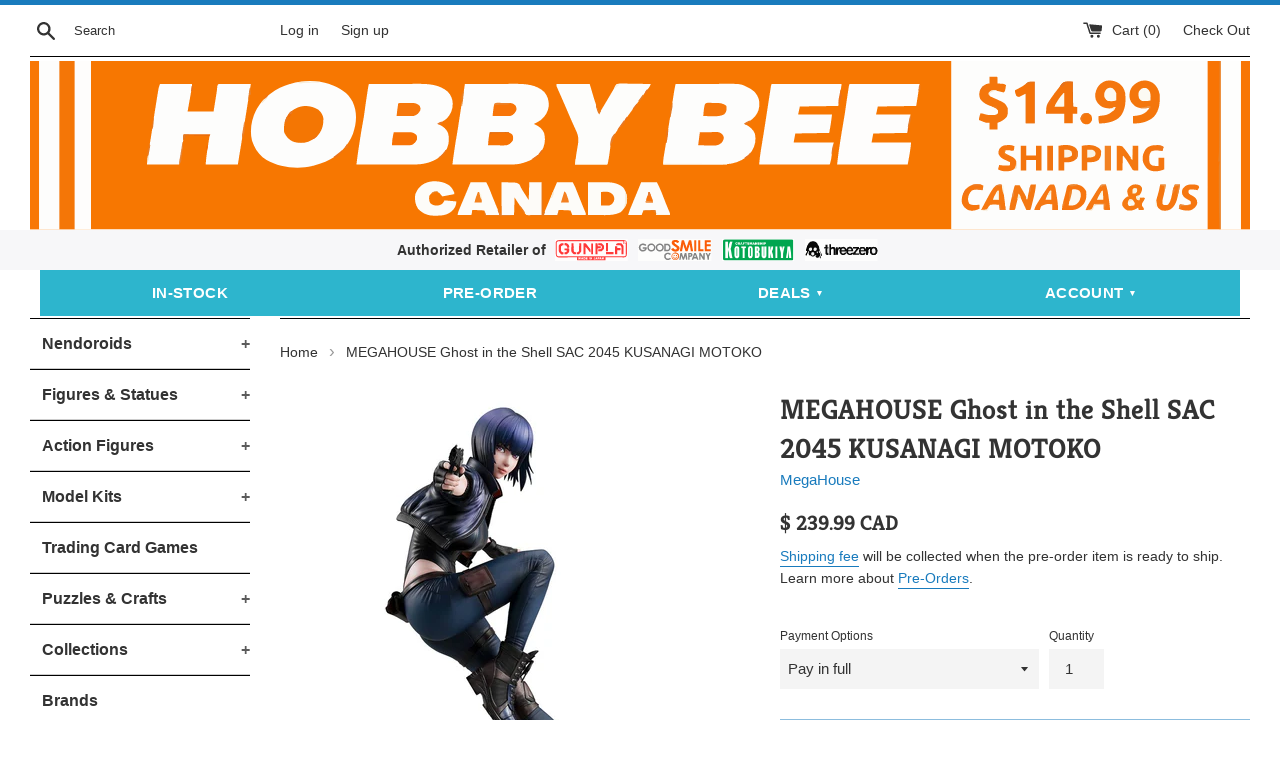

--- FILE ---
content_type: text/html; charset=utf-8
request_url: https://hobby-bee.com/products/megahouse-ghost-in-the-shell-sac-2045-kusanagi-motoko
body_size: 40202
content:
<!doctype html>
<!--[if IE 9]> <html class="ie9 supports-no-js" lang="en"> <![endif]-->
<!--[if (gt IE 9)|!(IE)]><!--> <html class="supports-no-js" lang="en"> <!--<![endif]-->
<head>

  <!-- Google tag (gtag.js) -->
<script async src="https://www.googletagmanager.com/gtag/js?id=AW-777534360"></script>
<script>
  window.dataLayer = window.dataLayer || [];
  function gtag(){dataLayer.push(arguments);}
  gtag('js', new Date());

  gtag('config', 'AW-777534360');
</script>



  
  <!-- Global site tag (gtag.js) - Google Analytics -->
<script async src="https://www.googletagmanager.com/gtag/js?id=G-Q77GMWM8EX"></script>
<script>
  window.dataLayer = window.dataLayer || [];
  function gtag(){dataLayer.push(arguments);}
  gtag('js', new Date());

  gtag('config', 'G-Q77GMWM8EX');
</script>
  
  <!-- Google Tag Manager -->
<script>(function(w,d,s,l,i){w[l]=w[l]||[];w[l].push({'gtm.start':
new Date().getTime(),event:'gtm.js'});var f=d.getElementsByTagName(s)[0],
j=d.createElement(s),dl=l!='dataLayer'?'&l='+l:'';j.async=true;j.src=
'https://www.googletagmanager.com/gtm.js?id='+i+dl;f.parentNode.insertBefore(j,f);
})(window,document,'script','dataLayer','GTM-PKTK987');</script>
<!-- End Google Tag Manager -->

<meta name="google-site-verification" content="bIQthvDOn85tfD0xh6infyDXcIFO7dFW1wC_eRr9eIU" />


                    
  <meta charset="utf-8">
  <meta http-equiv="X-UA-Compatible" content="IE=edge,chrome=1">
  <meta name="viewport" content="width=device-width,initial-scale=1">
  <meta name="theme-color" content="">
  <link rel="canonical" href="https://hobby-bee.com/products/megahouse-ghost-in-the-shell-sac-2045-kusanagi-motoko">

  
    <link rel="shortcut icon" href="//hobby-bee.com/cdn/shop/files/icon123_32x32.png?v=1708344545" type="image/png" />
  

<title>MEGAHOUSE Ghost in the Shell SAC 2045 KUSANAGI MOTOKO - Hobby Bee Canada</title>

  
    <meta name="description" content="Expected Release Date: Q1 2021 (subject to change without notice) Regular Price: $239.99 Pre-Order Deadline: 2020-06-24*Availability is not guaranteed after deadline*Customer cancellations will incur a fee of 20% item price*Shipping costs will be invoiced before shipment">
  

  <!-- /snippets/social-meta-tags.liquid -->




<meta property="og:site_name" content="Hobby Bee Canada">
<meta property="og:url" content="https://hobby-bee.com/products/megahouse-ghost-in-the-shell-sac-2045-kusanagi-motoko">
<meta property="og:title" content="MEGAHOUSE Ghost in the Shell SAC 2045 KUSANAGI MOTOKO">
<meta property="og:type" content="product">
<meta property="og:description" content="Expected Release Date: Q1 2021 (subject to change without notice) Regular Price: $239.99 Pre-Order Deadline: 2020-06-24*Availability is not guaranteed after deadline*Customer cancellations will incur a fee of 20% item price*Shipping costs will be invoiced before shipment">

  <meta property="og:price:amount" content="48.00">
  <meta property="og:price:currency" content="CAD">

<meta property="og:image" content="http://hobby-bee.com/cdn/shop/products/aeEopaefAq2_1024x1024_5b89c33f-4791-455d-a1ad-74e4be399af0_1200x1200.jpg?v=1591308624"><meta property="og:image" content="http://hobby-bee.com/cdn/shop/products/aeEopaefAq4_1024x1024_85c55bfd-b559-4ef6-a0c8-637680360323_1200x1200.jpg?v=1591308643"><meta property="og:image" content="http://hobby-bee.com/cdn/shop/products/aeEopaefAq6_1024x1024_5d5e627a-5fbb-449c-aca0-6f7e1d8a80a0_1200x1200.jpg?v=1591308649">
<meta property="og:image:secure_url" content="https://hobby-bee.com/cdn/shop/products/aeEopaefAq2_1024x1024_5b89c33f-4791-455d-a1ad-74e4be399af0_1200x1200.jpg?v=1591308624"><meta property="og:image:secure_url" content="https://hobby-bee.com/cdn/shop/products/aeEopaefAq4_1024x1024_85c55bfd-b559-4ef6-a0c8-637680360323_1200x1200.jpg?v=1591308643"><meta property="og:image:secure_url" content="https://hobby-bee.com/cdn/shop/products/aeEopaefAq6_1024x1024_5d5e627a-5fbb-449c-aca0-6f7e1d8a80a0_1200x1200.jpg?v=1591308649">


<meta name="twitter:card" content="summary_large_image">
<meta name="twitter:title" content="MEGAHOUSE Ghost in the Shell SAC 2045 KUSANAGI MOTOKO">
<meta name="twitter:description" content="Expected Release Date: Q1 2021 (subject to change without notice) Regular Price: $239.99 Pre-Order Deadline: 2020-06-24*Availability is not guaranteed after deadline*Customer cancellations will incur a fee of 20% item price*Shipping costs will be invoiced before shipment">


  <script>
    document.documentElement.className = document.documentElement.className.replace('supports-no-js', 'supports-js');

    var theme = {
      mapStrings: {
        addressError: "Error looking up that address",
        addressNoResults: "No results for that address",
        addressQueryLimit: "You have exceeded the Google API usage limit. Consider upgrading to a \u003ca href=\"https:\/\/developers.google.com\/maps\/premium\/usage-limits\"\u003ePremium Plan\u003c\/a\u003e.",
        authError: "There was a problem authenticating your Google Maps account."
      }
    }
  </script>

  <link href="//hobby-bee.com/cdn/shop/t/3/assets/theme.scss.css?v=178656980367925043271764284261" rel="stylesheet" type="text/css" media="all" />

  <script>window.performance && window.performance.mark && window.performance.mark('shopify.content_for_header.start');</script><meta name="google-site-verification" content="bIQthvDOn85tfD0xh6infyDXcIFO7dFW1wC_eRr9eIU">
<meta id="shopify-digital-wallet" name="shopify-digital-wallet" content="/7129432162/digital_wallets/dialog">
<meta name="shopify-checkout-api-token" content="7f9031e049b315727241b41925e503ec">
<meta id="in-context-paypal-metadata" data-shop-id="7129432162" data-venmo-supported="false" data-environment="production" data-locale="en_US" data-paypal-v4="true" data-currency="CAD">
<link rel="alternate" type="application/json+oembed" href="https://hobby-bee.com/products/megahouse-ghost-in-the-shell-sac-2045-kusanagi-motoko.oembed">
<script async="async" src="/checkouts/internal/preloads.js?locale=en-CA"></script>
<link rel="preconnect" href="https://shop.app" crossorigin="anonymous">
<script async="async" src="https://shop.app/checkouts/internal/preloads.js?locale=en-CA&shop_id=7129432162" crossorigin="anonymous"></script>
<script id="apple-pay-shop-capabilities" type="application/json">{"shopId":7129432162,"countryCode":"CA","currencyCode":"CAD","merchantCapabilities":["supports3DS"],"merchantId":"gid:\/\/shopify\/Shop\/7129432162","merchantName":"Hobby Bee Canada","requiredBillingContactFields":["postalAddress","email","phone"],"requiredShippingContactFields":["postalAddress","email","phone"],"shippingType":"shipping","supportedNetworks":["visa","masterCard","amex","discover","interac","jcb"],"total":{"type":"pending","label":"Hobby Bee Canada","amount":"1.00"},"shopifyPaymentsEnabled":true,"supportsSubscriptions":true}</script>
<script id="shopify-features" type="application/json">{"accessToken":"7f9031e049b315727241b41925e503ec","betas":["rich-media-storefront-analytics"],"domain":"hobby-bee.com","predictiveSearch":true,"shopId":7129432162,"locale":"en"}</script>
<script>var Shopify = Shopify || {};
Shopify.shop = "hobby-bee.myshopify.com";
Shopify.locale = "en";
Shopify.currency = {"active":"CAD","rate":"1.0"};
Shopify.country = "CA";
Shopify.theme = {"name":"theme-export-hobby-bee-ca-theme-export-hobby-b","id":43538382946,"schema_name":"Simple","schema_version":"7.3.0","theme_store_id":null,"role":"main"};
Shopify.theme.handle = "null";
Shopify.theme.style = {"id":null,"handle":null};
Shopify.cdnHost = "hobby-bee.com/cdn";
Shopify.routes = Shopify.routes || {};
Shopify.routes.root = "/";</script>
<script type="module">!function(o){(o.Shopify=o.Shopify||{}).modules=!0}(window);</script>
<script>!function(o){function n(){var o=[];function n(){o.push(Array.prototype.slice.apply(arguments))}return n.q=o,n}var t=o.Shopify=o.Shopify||{};t.loadFeatures=n(),t.autoloadFeatures=n()}(window);</script>
<script>
  window.ShopifyPay = window.ShopifyPay || {};
  window.ShopifyPay.apiHost = "shop.app\/pay";
  window.ShopifyPay.redirectState = null;
</script>
<script id="shop-js-analytics" type="application/json">{"pageType":"product"}</script>
<script defer="defer" async type="module" src="//hobby-bee.com/cdn/shopifycloud/shop-js/modules/v2/client.init-shop-cart-sync_BN7fPSNr.en.esm.js"></script>
<script defer="defer" async type="module" src="//hobby-bee.com/cdn/shopifycloud/shop-js/modules/v2/chunk.common_Cbph3Kss.esm.js"></script>
<script defer="defer" async type="module" src="//hobby-bee.com/cdn/shopifycloud/shop-js/modules/v2/chunk.modal_DKumMAJ1.esm.js"></script>
<script type="module">
  await import("//hobby-bee.com/cdn/shopifycloud/shop-js/modules/v2/client.init-shop-cart-sync_BN7fPSNr.en.esm.js");
await import("//hobby-bee.com/cdn/shopifycloud/shop-js/modules/v2/chunk.common_Cbph3Kss.esm.js");
await import("//hobby-bee.com/cdn/shopifycloud/shop-js/modules/v2/chunk.modal_DKumMAJ1.esm.js");

  window.Shopify.SignInWithShop?.initShopCartSync?.({"fedCMEnabled":true,"windoidEnabled":true});

</script>
<script>
  window.Shopify = window.Shopify || {};
  if (!window.Shopify.featureAssets) window.Shopify.featureAssets = {};
  window.Shopify.featureAssets['shop-js'] = {"shop-cart-sync":["modules/v2/client.shop-cart-sync_CJVUk8Jm.en.esm.js","modules/v2/chunk.common_Cbph3Kss.esm.js","modules/v2/chunk.modal_DKumMAJ1.esm.js"],"init-fed-cm":["modules/v2/client.init-fed-cm_7Fvt41F4.en.esm.js","modules/v2/chunk.common_Cbph3Kss.esm.js","modules/v2/chunk.modal_DKumMAJ1.esm.js"],"init-shop-email-lookup-coordinator":["modules/v2/client.init-shop-email-lookup-coordinator_Cc088_bR.en.esm.js","modules/v2/chunk.common_Cbph3Kss.esm.js","modules/v2/chunk.modal_DKumMAJ1.esm.js"],"init-windoid":["modules/v2/client.init-windoid_hPopwJRj.en.esm.js","modules/v2/chunk.common_Cbph3Kss.esm.js","modules/v2/chunk.modal_DKumMAJ1.esm.js"],"shop-button":["modules/v2/client.shop-button_B0jaPSNF.en.esm.js","modules/v2/chunk.common_Cbph3Kss.esm.js","modules/v2/chunk.modal_DKumMAJ1.esm.js"],"shop-cash-offers":["modules/v2/client.shop-cash-offers_DPIskqss.en.esm.js","modules/v2/chunk.common_Cbph3Kss.esm.js","modules/v2/chunk.modal_DKumMAJ1.esm.js"],"shop-toast-manager":["modules/v2/client.shop-toast-manager_CK7RT69O.en.esm.js","modules/v2/chunk.common_Cbph3Kss.esm.js","modules/v2/chunk.modal_DKumMAJ1.esm.js"],"init-shop-cart-sync":["modules/v2/client.init-shop-cart-sync_BN7fPSNr.en.esm.js","modules/v2/chunk.common_Cbph3Kss.esm.js","modules/v2/chunk.modal_DKumMAJ1.esm.js"],"init-customer-accounts-sign-up":["modules/v2/client.init-customer-accounts-sign-up_CfPf4CXf.en.esm.js","modules/v2/client.shop-login-button_DeIztwXF.en.esm.js","modules/v2/chunk.common_Cbph3Kss.esm.js","modules/v2/chunk.modal_DKumMAJ1.esm.js"],"pay-button":["modules/v2/client.pay-button_CgIwFSYN.en.esm.js","modules/v2/chunk.common_Cbph3Kss.esm.js","modules/v2/chunk.modal_DKumMAJ1.esm.js"],"init-customer-accounts":["modules/v2/client.init-customer-accounts_DQ3x16JI.en.esm.js","modules/v2/client.shop-login-button_DeIztwXF.en.esm.js","modules/v2/chunk.common_Cbph3Kss.esm.js","modules/v2/chunk.modal_DKumMAJ1.esm.js"],"avatar":["modules/v2/client.avatar_BTnouDA3.en.esm.js"],"init-shop-for-new-customer-accounts":["modules/v2/client.init-shop-for-new-customer-accounts_CsZy_esa.en.esm.js","modules/v2/client.shop-login-button_DeIztwXF.en.esm.js","modules/v2/chunk.common_Cbph3Kss.esm.js","modules/v2/chunk.modal_DKumMAJ1.esm.js"],"shop-follow-button":["modules/v2/client.shop-follow-button_BRMJjgGd.en.esm.js","modules/v2/chunk.common_Cbph3Kss.esm.js","modules/v2/chunk.modal_DKumMAJ1.esm.js"],"checkout-modal":["modules/v2/client.checkout-modal_B9Drz_yf.en.esm.js","modules/v2/chunk.common_Cbph3Kss.esm.js","modules/v2/chunk.modal_DKumMAJ1.esm.js"],"shop-login-button":["modules/v2/client.shop-login-button_DeIztwXF.en.esm.js","modules/v2/chunk.common_Cbph3Kss.esm.js","modules/v2/chunk.modal_DKumMAJ1.esm.js"],"lead-capture":["modules/v2/client.lead-capture_DXYzFM3R.en.esm.js","modules/v2/chunk.common_Cbph3Kss.esm.js","modules/v2/chunk.modal_DKumMAJ1.esm.js"],"shop-login":["modules/v2/client.shop-login_CA5pJqmO.en.esm.js","modules/v2/chunk.common_Cbph3Kss.esm.js","modules/v2/chunk.modal_DKumMAJ1.esm.js"],"payment-terms":["modules/v2/client.payment-terms_BxzfvcZJ.en.esm.js","modules/v2/chunk.common_Cbph3Kss.esm.js","modules/v2/chunk.modal_DKumMAJ1.esm.js"]};
</script>
<script>(function() {
  var isLoaded = false;
  function asyncLoad() {
    if (isLoaded) return;
    isLoaded = true;
    var urls = ["https:\/\/cloudsearch-1f874.kxcdn.com\/shopify.js?srp=\/a\/search\u0026shop=hobby-bee.myshopify.com","https:\/\/js.smile.io\/v1\/smile-shopify.js?shop=hobby-bee.myshopify.com","https:\/\/cdn.hextom.com\/js\/freeshippingbar.js?shop=hobby-bee.myshopify.com","https:\/\/gcdn.incartupsell.com\/cgfag-xLpXA2ZaLhguojFrQz4d.js?c=1766025274\u0026shop=hobby-bee.myshopify.com"];
    for (var i = 0; i < urls.length; i++) {
      var s = document.createElement('script');
      s.type = 'text/javascript';
      s.async = true;
      s.src = urls[i];
      var x = document.getElementsByTagName('script')[0];
      x.parentNode.insertBefore(s, x);
    }
  };
  if(window.attachEvent) {
    window.attachEvent('onload', asyncLoad);
  } else {
    window.addEventListener('load', asyncLoad, false);
  }
})();</script>
<script id="__st">var __st={"a":7129432162,"offset":-28800,"reqid":"b1c7d6e8-13b1-4785-929f-0f3938962ad9-1769758624","pageurl":"hobby-bee.com\/products\/megahouse-ghost-in-the-shell-sac-2045-kusanagi-motoko","u":"0d53d07de440","p":"product","rtyp":"product","rid":4617707651175};</script>
<script>window.ShopifyPaypalV4VisibilityTracking = true;</script>
<script id="captcha-bootstrap">!function(){'use strict';const t='contact',e='account',n='new_comment',o=[[t,t],['blogs',n],['comments',n],[t,'customer']],c=[[e,'customer_login'],[e,'guest_login'],[e,'recover_customer_password'],[e,'create_customer']],r=t=>t.map((([t,e])=>`form[action*='/${t}']:not([data-nocaptcha='true']) input[name='form_type'][value='${e}']`)).join(','),a=t=>()=>t?[...document.querySelectorAll(t)].map((t=>t.form)):[];function s(){const t=[...o],e=r(t);return a(e)}const i='password',u='form_key',d=['recaptcha-v3-token','g-recaptcha-response','h-captcha-response',i],f=()=>{try{return window.sessionStorage}catch{return}},m='__shopify_v',_=t=>t.elements[u];function p(t,e,n=!1){try{const o=window.sessionStorage,c=JSON.parse(o.getItem(e)),{data:r}=function(t){const{data:e,action:n}=t;return t[m]||n?{data:e,action:n}:{data:t,action:n}}(c);for(const[e,n]of Object.entries(r))t.elements[e]&&(t.elements[e].value=n);n&&o.removeItem(e)}catch(o){console.error('form repopulation failed',{error:o})}}const l='form_type',E='cptcha';function T(t){t.dataset[E]=!0}const w=window,h=w.document,L='Shopify',v='ce_forms',y='captcha';let A=!1;((t,e)=>{const n=(g='f06e6c50-85a8-45c8-87d0-21a2b65856fe',I='https://cdn.shopify.com/shopifycloud/storefront-forms-hcaptcha/ce_storefront_forms_captcha_hcaptcha.v1.5.2.iife.js',D={infoText:'Protected by hCaptcha',privacyText:'Privacy',termsText:'Terms'},(t,e,n)=>{const o=w[L][v],c=o.bindForm;if(c)return c(t,g,e,D).then(n);var r;o.q.push([[t,g,e,D],n]),r=I,A||(h.body.append(Object.assign(h.createElement('script'),{id:'captcha-provider',async:!0,src:r})),A=!0)});var g,I,D;w[L]=w[L]||{},w[L][v]=w[L][v]||{},w[L][v].q=[],w[L][y]=w[L][y]||{},w[L][y].protect=function(t,e){n(t,void 0,e),T(t)},Object.freeze(w[L][y]),function(t,e,n,w,h,L){const[v,y,A,g]=function(t,e,n){const i=e?o:[],u=t?c:[],d=[...i,...u],f=r(d),m=r(i),_=r(d.filter((([t,e])=>n.includes(e))));return[a(f),a(m),a(_),s()]}(w,h,L),I=t=>{const e=t.target;return e instanceof HTMLFormElement?e:e&&e.form},D=t=>v().includes(t);t.addEventListener('submit',(t=>{const e=I(t);if(!e)return;const n=D(e)&&!e.dataset.hcaptchaBound&&!e.dataset.recaptchaBound,o=_(e),c=g().includes(e)&&(!o||!o.value);(n||c)&&t.preventDefault(),c&&!n&&(function(t){try{if(!f())return;!function(t){const e=f();if(!e)return;const n=_(t);if(!n)return;const o=n.value;o&&e.removeItem(o)}(t);const e=Array.from(Array(32),(()=>Math.random().toString(36)[2])).join('');!function(t,e){_(t)||t.append(Object.assign(document.createElement('input'),{type:'hidden',name:u})),t.elements[u].value=e}(t,e),function(t,e){const n=f();if(!n)return;const o=[...t.querySelectorAll(`input[type='${i}']`)].map((({name:t})=>t)),c=[...d,...o],r={};for(const[a,s]of new FormData(t).entries())c.includes(a)||(r[a]=s);n.setItem(e,JSON.stringify({[m]:1,action:t.action,data:r}))}(t,e)}catch(e){console.error('failed to persist form',e)}}(e),e.submit())}));const S=(t,e)=>{t&&!t.dataset[E]&&(n(t,e.some((e=>e===t))),T(t))};for(const o of['focusin','change'])t.addEventListener(o,(t=>{const e=I(t);D(e)&&S(e,y())}));const B=e.get('form_key'),M=e.get(l),P=B&&M;t.addEventListener('DOMContentLoaded',(()=>{const t=y();if(P)for(const e of t)e.elements[l].value===M&&p(e,B);[...new Set([...A(),...v().filter((t=>'true'===t.dataset.shopifyCaptcha))])].forEach((e=>S(e,t)))}))}(h,new URLSearchParams(w.location.search),n,t,e,['guest_login'])})(!0,!1)}();</script>
<script integrity="sha256-4kQ18oKyAcykRKYeNunJcIwy7WH5gtpwJnB7kiuLZ1E=" data-source-attribution="shopify.loadfeatures" defer="defer" src="//hobby-bee.com/cdn/shopifycloud/storefront/assets/storefront/load_feature-a0a9edcb.js" crossorigin="anonymous"></script>
<script crossorigin="anonymous" defer="defer" src="//hobby-bee.com/cdn/shopifycloud/storefront/assets/shopify_pay/storefront-65b4c6d7.js?v=20250812"></script>
<script data-source-attribution="shopify.dynamic_checkout.dynamic.init">var Shopify=Shopify||{};Shopify.PaymentButton=Shopify.PaymentButton||{isStorefrontPortableWallets:!0,init:function(){window.Shopify.PaymentButton.init=function(){};var t=document.createElement("script");t.src="https://hobby-bee.com/cdn/shopifycloud/portable-wallets/latest/portable-wallets.en.js",t.type="module",document.head.appendChild(t)}};
</script>
<script data-source-attribution="shopify.dynamic_checkout.buyer_consent">
  function portableWalletsHideBuyerConsent(e){var t=document.getElementById("shopify-buyer-consent"),n=document.getElementById("shopify-subscription-policy-button");t&&n&&(t.classList.add("hidden"),t.setAttribute("aria-hidden","true"),n.removeEventListener("click",e))}function portableWalletsShowBuyerConsent(e){var t=document.getElementById("shopify-buyer-consent"),n=document.getElementById("shopify-subscription-policy-button");t&&n&&(t.classList.remove("hidden"),t.removeAttribute("aria-hidden"),n.addEventListener("click",e))}window.Shopify?.PaymentButton&&(window.Shopify.PaymentButton.hideBuyerConsent=portableWalletsHideBuyerConsent,window.Shopify.PaymentButton.showBuyerConsent=portableWalletsShowBuyerConsent);
</script>
<script data-source-attribution="shopify.dynamic_checkout.cart.bootstrap">document.addEventListener("DOMContentLoaded",(function(){function t(){return document.querySelector("shopify-accelerated-checkout-cart, shopify-accelerated-checkout")}if(t())Shopify.PaymentButton.init();else{new MutationObserver((function(e,n){t()&&(Shopify.PaymentButton.init(),n.disconnect())})).observe(document.body,{childList:!0,subtree:!0})}}));
</script>
<link id="shopify-accelerated-checkout-styles" rel="stylesheet" media="screen" href="https://hobby-bee.com/cdn/shopifycloud/portable-wallets/latest/accelerated-checkout-backwards-compat.css" crossorigin="anonymous">
<style id="shopify-accelerated-checkout-cart">
        #shopify-buyer-consent {
  margin-top: 1em;
  display: inline-block;
  width: 100%;
}

#shopify-buyer-consent.hidden {
  display: none;
}

#shopify-subscription-policy-button {
  background: none;
  border: none;
  padding: 0;
  text-decoration: underline;
  font-size: inherit;
  cursor: pointer;
}

#shopify-subscription-policy-button::before {
  box-shadow: none;
}

      </style>

<script>window.performance && window.performance.mark && window.performance.mark('shopify.content_for_header.end');</script>





  <script src="//hobby-bee.com/cdn/shop/t/3/assets/jquery-1.11.0.min.js?v=32460426840832490021542267005" type="text/javascript"></script>
  <script src="//hobby-bee.com/cdn/shop/t/3/assets/modernizr.min.js?v=44044439420609591321542267006" type="text/javascript"></script>

  <!--[if (gt IE 9)|!(IE)]><!--><script src="//hobby-bee.com/cdn/shop/t/3/assets/lazysizes.min.js?v=71745035489482760341542267005" async="async"></script><!--<![endif]-->
  <!--[if lte IE 9]><script src="//hobby-bee.com/cdn/shop/t/3/assets/lazysizes.min.js?v=71745035489482760341542267005"></script><![endif]-->

  
  
  
  <script type='text/javascript'>var jiltStorefrontParams = {"capture_email_on_add_to_cart":0,"platform":"shopify","popover_dismiss_message":"Your email and cart are saved so we can send you email reminders about this order.","shop_uuid":"67b51d5c-1d69-4eda-9814-bbb413cd564c","signup_form":{}}; </script>

<script src='//hobby-bee.com/cdn/shop/t/3/assets/better-search.js?v=104512696090175391601582777302' defer='defer'></script>

<script type="application/ld+json">
{
  "@context": "https://schema.org",
  "@type": "WebSite",
  "name": "Hobby Bee Canada – Anime Figures and Gundam Kits",
  "url": "https://hobby-bee.com",
  "potentialAction": {
    "@type": "SearchAction",
    "target": "https://hobby-bee.com/search?q={search_term_string}",
    "query-input": "required name=search_term_string"
  }
}
</script>

<script type="application/ld+json">
{
  "@context": "https://schema.org",
  "@type": "LocalBusiness",
  "name": "Hobby Bee Canada – Anime Figures and Gundam Kits",
  "alternateName": "Hobby Bee",
  "url": "https://hobby-bee.com",
  "image": "https://cdn.shopify.com/s/files/1/0071/2943/2162/files/logo_df8e88a2-0644-401d-bad3-862ffcbf0735.png",
  "address": {
    "@type": "PostalAddress",
    "streetAddress": "3735 Renfrew Street",
    "addressLocality": "Vancouver",
    "addressRegion": "BC",
    "postalCode": "V5M 3L7",
    "addressCountry": "CA"
  },
  "aggregateRating": {
    "@type": "AggregateRating",
    "ratingValue": "4.9",
    "reviewCount": "74"
  },
  "contactPoint": {
    "@type": "ContactPoint",
    "contactType": "Customer Support",
    "email": "info@hobby-bee.com",
    "areaServed": "CA",
    "availableLanguage": "English"
  },
  "sameAs": [
    "https://www.instagram.com/hobbybeecanada",
    "https://www.facebook.com/hobbybeecanada",
    "https://www.youtube.com/@HobbyBeeCanada/shorts",
    "https://www.google.com/search?q=Hobby+Bee+Anime+Figures+%26+Collectibles&ludocid=7930541390020816452"
  ],
  "description": "Hobby Bee Canada specializes in anime figures, Gunpla, Nendoroids, and Japanese collectibles for fans across Canada."
}
</script>
<script type="application/ld+json">
{
  "@context": "https://schema.org",
  "@type": "FAQPage",
  "mainEntity": [
    {
      "@type": "Question",
      "name": "Where do you ship from?",
      "acceptedAnswer": {
        "@type": "Answer",
        "text": "All orders are shipped from our store in Vancouver, BC, Canada. International customers are responsible for any customs, duties, or taxes charged at delivery."
      }
    },
    {
      "@type": "Question",
      "name": "What is the shipping cost and when do I pay?",
      "acceptedAnswer": {
        "@type": "Answer",
        "text": "Shipping is $14.99 CAD within Canada and the continental U.S. For pre-orders, shipping is invoiced separately once the items arrive at our store."
      }
    },
    {
      "@type": "Question",
      "name": "Can I pick up my online orders in-store to avoid shipping fees?",
      "acceptedAnswer": {
        "@type": "Answer",
        "text": "Yes. Select “Pickup” during checkout. We’ll notify you by email when your order is ready—usually within 24 hours."
      }
    },
    {
      "@type": "Question",
      "name": "Why should I pre-order an item?",
      "acceptedAnswer": {
        "@type": "Answer",
        "text": "Pre-ordering secures your item before release, especially for popular or limited products. You’ll also receive a 10% Early Bee Discount if you pay in full before the pre-order deadline."
      }
    },
    {
      "@type": "Question",
      "name": "How does the Private Warehouse work?",
      "acceptedAnswer": {
        "@type": "Answer",
        "text": "Our Private Warehouse lets you store items for free (60–90 days) and combine them into one shipment to save on shipping fees. Select the Private Warehouse option during checkout."
      }
    }
  ]
}
</script>

  
<!-- BEGIN app block: shopify://apps/se-wishlist-engine/blocks/app-embed/8f7c0857-8e71-463d-a168-8e133094753b --><link rel="preload" href="https://cdn.shopify.com/extensions/019c0d88-5302-78ce-b970-8cc2aac0c05c/wishlist-engine-227/assets/wishlist-engine.css" as="style" onload="this.onload=null;this.rel='stylesheet'">
<noscript><link rel="stylesheet" href="https://cdn.shopify.com/extensions/019c0d88-5302-78ce-b970-8cc2aac0c05c/wishlist-engine-227/assets/wishlist-engine.css"></noscript>

<meta name="wishlist_shop_current_currency" content="$ {{amount}} CAD" id="wishlist_shop_current_currency"/>
<script data-id="Ad05seVZTT0FSY1FTM__14198427981142892921" type="application/javascript">
  var  customHeartIcon='';
  var  customHeartFillIcon='';
</script>

 
<script src="https://cdn.shopify.com/extensions/019c0d88-5302-78ce-b970-8cc2aac0c05c/wishlist-engine-227/assets/wishlist-engine-app.js" defer></script>

<!-- END app block --><script src="https://cdn.shopify.com/extensions/019c0da1-350d-7392-b673-bdbb5d9bc68e/moosedesk-helpdesk-921/assets/moosedesk-help-center.js" type="text/javascript" defer="defer"></script>
<script src="https://cdn.shopify.com/extensions/019c0b10-42ca-7992-93d2-382def64a353/smile-io-281/assets/smile-loader.js" type="text/javascript" defer="defer"></script>
<link href="https://monorail-edge.shopifysvc.com" rel="dns-prefetch">
<script>(function(){if ("sendBeacon" in navigator && "performance" in window) {try {var session_token_from_headers = performance.getEntriesByType('navigation')[0].serverTiming.find(x => x.name == '_s').description;} catch {var session_token_from_headers = undefined;}var session_cookie_matches = document.cookie.match(/_shopify_s=([^;]*)/);var session_token_from_cookie = session_cookie_matches && session_cookie_matches.length === 2 ? session_cookie_matches[1] : "";var session_token = session_token_from_headers || session_token_from_cookie || "";function handle_abandonment_event(e) {var entries = performance.getEntries().filter(function(entry) {return /monorail-edge.shopifysvc.com/.test(entry.name);});if (!window.abandonment_tracked && entries.length === 0) {window.abandonment_tracked = true;var currentMs = Date.now();var navigation_start = performance.timing.navigationStart;var payload = {shop_id: 7129432162,url: window.location.href,navigation_start,duration: currentMs - navigation_start,session_token,page_type: "product"};window.navigator.sendBeacon("https://monorail-edge.shopifysvc.com/v1/produce", JSON.stringify({schema_id: "online_store_buyer_site_abandonment/1.1",payload: payload,metadata: {event_created_at_ms: currentMs,event_sent_at_ms: currentMs}}));}}window.addEventListener('pagehide', handle_abandonment_event);}}());</script>
<script id="web-pixels-manager-setup">(function e(e,d,r,n,o){if(void 0===o&&(o={}),!Boolean(null===(a=null===(i=window.Shopify)||void 0===i?void 0:i.analytics)||void 0===a?void 0:a.replayQueue)){var i,a;window.Shopify=window.Shopify||{};var t=window.Shopify;t.analytics=t.analytics||{};var s=t.analytics;s.replayQueue=[],s.publish=function(e,d,r){return s.replayQueue.push([e,d,r]),!0};try{self.performance.mark("wpm:start")}catch(e){}var l=function(){var e={modern:/Edge?\/(1{2}[4-9]|1[2-9]\d|[2-9]\d{2}|\d{4,})\.\d+(\.\d+|)|Firefox\/(1{2}[4-9]|1[2-9]\d|[2-9]\d{2}|\d{4,})\.\d+(\.\d+|)|Chrom(ium|e)\/(9{2}|\d{3,})\.\d+(\.\d+|)|(Maci|X1{2}).+ Version\/(15\.\d+|(1[6-9]|[2-9]\d|\d{3,})\.\d+)([,.]\d+|)( \(\w+\)|)( Mobile\/\w+|) Safari\/|Chrome.+OPR\/(9{2}|\d{3,})\.\d+\.\d+|(CPU[ +]OS|iPhone[ +]OS|CPU[ +]iPhone|CPU IPhone OS|CPU iPad OS)[ +]+(15[._]\d+|(1[6-9]|[2-9]\d|\d{3,})[._]\d+)([._]\d+|)|Android:?[ /-](13[3-9]|1[4-9]\d|[2-9]\d{2}|\d{4,})(\.\d+|)(\.\d+|)|Android.+Firefox\/(13[5-9]|1[4-9]\d|[2-9]\d{2}|\d{4,})\.\d+(\.\d+|)|Android.+Chrom(ium|e)\/(13[3-9]|1[4-9]\d|[2-9]\d{2}|\d{4,})\.\d+(\.\d+|)|SamsungBrowser\/([2-9]\d|\d{3,})\.\d+/,legacy:/Edge?\/(1[6-9]|[2-9]\d|\d{3,})\.\d+(\.\d+|)|Firefox\/(5[4-9]|[6-9]\d|\d{3,})\.\d+(\.\d+|)|Chrom(ium|e)\/(5[1-9]|[6-9]\d|\d{3,})\.\d+(\.\d+|)([\d.]+$|.*Safari\/(?![\d.]+ Edge\/[\d.]+$))|(Maci|X1{2}).+ Version\/(10\.\d+|(1[1-9]|[2-9]\d|\d{3,})\.\d+)([,.]\d+|)( \(\w+\)|)( Mobile\/\w+|) Safari\/|Chrome.+OPR\/(3[89]|[4-9]\d|\d{3,})\.\d+\.\d+|(CPU[ +]OS|iPhone[ +]OS|CPU[ +]iPhone|CPU IPhone OS|CPU iPad OS)[ +]+(10[._]\d+|(1[1-9]|[2-9]\d|\d{3,})[._]\d+)([._]\d+|)|Android:?[ /-](13[3-9]|1[4-9]\d|[2-9]\d{2}|\d{4,})(\.\d+|)(\.\d+|)|Mobile Safari.+OPR\/([89]\d|\d{3,})\.\d+\.\d+|Android.+Firefox\/(13[5-9]|1[4-9]\d|[2-9]\d{2}|\d{4,})\.\d+(\.\d+|)|Android.+Chrom(ium|e)\/(13[3-9]|1[4-9]\d|[2-9]\d{2}|\d{4,})\.\d+(\.\d+|)|Android.+(UC? ?Browser|UCWEB|U3)[ /]?(15\.([5-9]|\d{2,})|(1[6-9]|[2-9]\d|\d{3,})\.\d+)\.\d+|SamsungBrowser\/(5\.\d+|([6-9]|\d{2,})\.\d+)|Android.+MQ{2}Browser\/(14(\.(9|\d{2,})|)|(1[5-9]|[2-9]\d|\d{3,})(\.\d+|))(\.\d+|)|K[Aa][Ii]OS\/(3\.\d+|([4-9]|\d{2,})\.\d+)(\.\d+|)/},d=e.modern,r=e.legacy,n=navigator.userAgent;return n.match(d)?"modern":n.match(r)?"legacy":"unknown"}(),u="modern"===l?"modern":"legacy",c=(null!=n?n:{modern:"",legacy:""})[u],f=function(e){return[e.baseUrl,"/wpm","/b",e.hashVersion,"modern"===e.buildTarget?"m":"l",".js"].join("")}({baseUrl:d,hashVersion:r,buildTarget:u}),m=function(e){var d=e.version,r=e.bundleTarget,n=e.surface,o=e.pageUrl,i=e.monorailEndpoint;return{emit:function(e){var a=e.status,t=e.errorMsg,s=(new Date).getTime(),l=JSON.stringify({metadata:{event_sent_at_ms:s},events:[{schema_id:"web_pixels_manager_load/3.1",payload:{version:d,bundle_target:r,page_url:o,status:a,surface:n,error_msg:t},metadata:{event_created_at_ms:s}}]});if(!i)return console&&console.warn&&console.warn("[Web Pixels Manager] No Monorail endpoint provided, skipping logging."),!1;try{return self.navigator.sendBeacon.bind(self.navigator)(i,l)}catch(e){}var u=new XMLHttpRequest;try{return u.open("POST",i,!0),u.setRequestHeader("Content-Type","text/plain"),u.send(l),!0}catch(e){return console&&console.warn&&console.warn("[Web Pixels Manager] Got an unhandled error while logging to Monorail."),!1}}}}({version:r,bundleTarget:l,surface:e.surface,pageUrl:self.location.href,monorailEndpoint:e.monorailEndpoint});try{o.browserTarget=l,function(e){var d=e.src,r=e.async,n=void 0===r||r,o=e.onload,i=e.onerror,a=e.sri,t=e.scriptDataAttributes,s=void 0===t?{}:t,l=document.createElement("script"),u=document.querySelector("head"),c=document.querySelector("body");if(l.async=n,l.src=d,a&&(l.integrity=a,l.crossOrigin="anonymous"),s)for(var f in s)if(Object.prototype.hasOwnProperty.call(s,f))try{l.dataset[f]=s[f]}catch(e){}if(o&&l.addEventListener("load",o),i&&l.addEventListener("error",i),u)u.appendChild(l);else{if(!c)throw new Error("Did not find a head or body element to append the script");c.appendChild(l)}}({src:f,async:!0,onload:function(){if(!function(){var e,d;return Boolean(null===(d=null===(e=window.Shopify)||void 0===e?void 0:e.analytics)||void 0===d?void 0:d.initialized)}()){var d=window.webPixelsManager.init(e)||void 0;if(d){var r=window.Shopify.analytics;r.replayQueue.forEach((function(e){var r=e[0],n=e[1],o=e[2];d.publishCustomEvent(r,n,o)})),r.replayQueue=[],r.publish=d.publishCustomEvent,r.visitor=d.visitor,r.initialized=!0}}},onerror:function(){return m.emit({status:"failed",errorMsg:"".concat(f," has failed to load")})},sri:function(e){var d=/^sha384-[A-Za-z0-9+/=]+$/;return"string"==typeof e&&d.test(e)}(c)?c:"",scriptDataAttributes:o}),m.emit({status:"loading"})}catch(e){m.emit({status:"failed",errorMsg:(null==e?void 0:e.message)||"Unknown error"})}}})({shopId: 7129432162,storefrontBaseUrl: "https://hobby-bee.com",extensionsBaseUrl: "https://extensions.shopifycdn.com/cdn/shopifycloud/web-pixels-manager",monorailEndpoint: "https://monorail-edge.shopifysvc.com/unstable/produce_batch",surface: "storefront-renderer",enabledBetaFlags: ["2dca8a86"],webPixelsConfigList: [{"id":"1579352366","configuration":"{\"ti\":\"187205788\",\"endpoint\":\"https:\/\/bat.bing.com\/action\/0\"}","eventPayloadVersion":"v1","runtimeContext":"STRICT","scriptVersion":"5ee93563fe31b11d2d65e2f09a5229dc","type":"APP","apiClientId":2997493,"privacyPurposes":["ANALYTICS","MARKETING","SALE_OF_DATA"],"dataSharingAdjustments":{"protectedCustomerApprovalScopes":["read_customer_personal_data"]}},{"id":"1492975918","configuration":"{\"pixelCode\":\"D1MPB53C77U87UH7M630\"}","eventPayloadVersion":"v1","runtimeContext":"STRICT","scriptVersion":"22e92c2ad45662f435e4801458fb78cc","type":"APP","apiClientId":4383523,"privacyPurposes":["ANALYTICS","MARKETING","SALE_OF_DATA"],"dataSharingAdjustments":{"protectedCustomerApprovalScopes":["read_customer_address","read_customer_email","read_customer_name","read_customer_personal_data","read_customer_phone"]}},{"id":"899383598","configuration":"{\"pixel_id\":\"1290695285264743\",\"pixel_type\":\"facebook_pixel\"}","eventPayloadVersion":"v1","runtimeContext":"OPEN","scriptVersion":"ca16bc87fe92b6042fbaa3acc2fbdaa6","type":"APP","apiClientId":2329312,"privacyPurposes":["ANALYTICS","MARKETING","SALE_OF_DATA"],"dataSharingAdjustments":{"protectedCustomerApprovalScopes":["read_customer_address","read_customer_email","read_customer_name","read_customer_personal_data","read_customer_phone"]}},{"id":"817365294","configuration":"{\"config\":\"{\\\"pixel_id\\\":\\\"G-Q77GMWM8EX\\\",\\\"target_country\\\":\\\"CA\\\",\\\"gtag_events\\\":[{\\\"type\\\":\\\"search\\\",\\\"action_label\\\":[\\\"G-Q77GMWM8EX\\\",\\\"AW-777534360\\\/BrwzCL2slZABEJj34PIC\\\"]},{\\\"type\\\":\\\"begin_checkout\\\",\\\"action_label\\\":[\\\"G-Q77GMWM8EX\\\",\\\"AW-777534360\\\/4w8gCLqslZABEJj34PIC\\\"]},{\\\"type\\\":\\\"view_item\\\",\\\"action_label\\\":[\\\"G-Q77GMWM8EX\\\",\\\"AW-777534360\\\/40hCCLyrlZABEJj34PIC\\\",\\\"MC-Y6YC73VC6C\\\"]},{\\\"type\\\":\\\"purchase\\\",\\\"action_label\\\":[\\\"G-Q77GMWM8EX\\\",\\\"AW-777534360\\\/VXPWCLmrlZABEJj34PIC\\\",\\\"MC-Y6YC73VC6C\\\"]},{\\\"type\\\":\\\"page_view\\\",\\\"action_label\\\":[\\\"G-Q77GMWM8EX\\\",\\\"AW-777534360\\\/OIbhCLarlZABEJj34PIC\\\",\\\"MC-Y6YC73VC6C\\\"]},{\\\"type\\\":\\\"add_payment_info\\\",\\\"action_label\\\":[\\\"G-Q77GMWM8EX\\\",\\\"AW-777534360\\\/wMdBCMCslZABEJj34PIC\\\"]},{\\\"type\\\":\\\"add_to_cart\\\",\\\"action_label\\\":[\\\"G-Q77GMWM8EX\\\",\\\"AW-777534360\\\/mCcmCL-rlZABEJj34PIC\\\"]}],\\\"enable_monitoring_mode\\\":false}\"}","eventPayloadVersion":"v1","runtimeContext":"OPEN","scriptVersion":"b2a88bafab3e21179ed38636efcd8a93","type":"APP","apiClientId":1780363,"privacyPurposes":[],"dataSharingAdjustments":{"protectedCustomerApprovalScopes":["read_customer_address","read_customer_email","read_customer_name","read_customer_personal_data","read_customer_phone"]}},{"id":"shopify-app-pixel","configuration":"{}","eventPayloadVersion":"v1","runtimeContext":"STRICT","scriptVersion":"0450","apiClientId":"shopify-pixel","type":"APP","privacyPurposes":["ANALYTICS","MARKETING"]},{"id":"shopify-custom-pixel","eventPayloadVersion":"v1","runtimeContext":"LAX","scriptVersion":"0450","apiClientId":"shopify-pixel","type":"CUSTOM","privacyPurposes":["ANALYTICS","MARKETING"]}],isMerchantRequest: false,initData: {"shop":{"name":"Hobby Bee Canada","paymentSettings":{"currencyCode":"CAD"},"myshopifyDomain":"hobby-bee.myshopify.com","countryCode":"CA","storefrontUrl":"https:\/\/hobby-bee.com"},"customer":null,"cart":null,"checkout":null,"productVariants":[{"price":{"amount":239.99,"currencyCode":"CAD"},"product":{"title":"MEGAHOUSE Ghost in the Shell SAC 2045 KUSANAGI MOTOKO","vendor":"MegaHouse","id":"4617707651175","untranslatedTitle":"MEGAHOUSE Ghost in the Shell SAC 2045 KUSANAGI MOTOKO","url":"\/products\/megahouse-ghost-in-the-shell-sac-2045-kusanagi-motoko","type":"Statue"},"id":"39275932745831","image":{"src":"\/\/hobby-bee.com\/cdn\/shop\/products\/aeEopaefAq2_1024x1024_5b89c33f-4791-455d-a1ad-74e4be399af0.jpg?v=1591308624"},"sku":null,"title":"Pay in full","untranslatedTitle":"Pay in full"},{"price":{"amount":48.0,"currencyCode":"CAD"},"product":{"title":"MEGAHOUSE Ghost in the Shell SAC 2045 KUSANAGI MOTOKO","vendor":"MegaHouse","id":"4617707651175","untranslatedTitle":"MEGAHOUSE Ghost in the Shell SAC 2045 KUSANAGI MOTOKO","url":"\/products\/megahouse-ghost-in-the-shell-sac-2045-kusanagi-motoko","type":"Statue"},"id":"33084219162727","image":{"src":"\/\/hobby-bee.com\/cdn\/shop\/products\/aeEopaefAq2_1024x1024_5b89c33f-4791-455d-a1ad-74e4be399af0.jpg?v=1591308624"},"sku":"P-","title":"Pay a 20% non-refundable deposit","untranslatedTitle":"Pay a 20% non-refundable deposit"}],"purchasingCompany":null},},"https://hobby-bee.com/cdn","1d2a099fw23dfb22ep557258f5m7a2edbae",{"modern":"","legacy":""},{"shopId":"7129432162","storefrontBaseUrl":"https:\/\/hobby-bee.com","extensionBaseUrl":"https:\/\/extensions.shopifycdn.com\/cdn\/shopifycloud\/web-pixels-manager","surface":"storefront-renderer","enabledBetaFlags":"[\"2dca8a86\"]","isMerchantRequest":"false","hashVersion":"1d2a099fw23dfb22ep557258f5m7a2edbae","publish":"custom","events":"[[\"page_viewed\",{}],[\"product_viewed\",{\"productVariant\":{\"price\":{\"amount\":239.99,\"currencyCode\":\"CAD\"},\"product\":{\"title\":\"MEGAHOUSE Ghost in the Shell SAC 2045 KUSANAGI MOTOKO\",\"vendor\":\"MegaHouse\",\"id\":\"4617707651175\",\"untranslatedTitle\":\"MEGAHOUSE Ghost in the Shell SAC 2045 KUSANAGI MOTOKO\",\"url\":\"\/products\/megahouse-ghost-in-the-shell-sac-2045-kusanagi-motoko\",\"type\":\"Statue\"},\"id\":\"39275932745831\",\"image\":{\"src\":\"\/\/hobby-bee.com\/cdn\/shop\/products\/aeEopaefAq2_1024x1024_5b89c33f-4791-455d-a1ad-74e4be399af0.jpg?v=1591308624\"},\"sku\":null,\"title\":\"Pay in full\",\"untranslatedTitle\":\"Pay in full\"}}]]"});</script><script>
  window.ShopifyAnalytics = window.ShopifyAnalytics || {};
  window.ShopifyAnalytics.meta = window.ShopifyAnalytics.meta || {};
  window.ShopifyAnalytics.meta.currency = 'CAD';
  var meta = {"product":{"id":4617707651175,"gid":"gid:\/\/shopify\/Product\/4617707651175","vendor":"MegaHouse","type":"Statue","handle":"megahouse-ghost-in-the-shell-sac-2045-kusanagi-motoko","variants":[{"id":39275932745831,"price":23999,"name":"MEGAHOUSE Ghost in the Shell SAC 2045 KUSANAGI MOTOKO - Pay in full","public_title":"Pay in full","sku":null},{"id":33084219162727,"price":4800,"name":"MEGAHOUSE Ghost in the Shell SAC 2045 KUSANAGI MOTOKO - Pay a 20% non-refundable deposit","public_title":"Pay a 20% non-refundable deposit","sku":"P-"}],"remote":false},"page":{"pageType":"product","resourceType":"product","resourceId":4617707651175,"requestId":"b1c7d6e8-13b1-4785-929f-0f3938962ad9-1769758624"}};
  for (var attr in meta) {
    window.ShopifyAnalytics.meta[attr] = meta[attr];
  }
</script>
<script class="analytics">
  (function () {
    var customDocumentWrite = function(content) {
      var jquery = null;

      if (window.jQuery) {
        jquery = window.jQuery;
      } else if (window.Checkout && window.Checkout.$) {
        jquery = window.Checkout.$;
      }

      if (jquery) {
        jquery('body').append(content);
      }
    };

    var hasLoggedConversion = function(token) {
      if (token) {
        return document.cookie.indexOf('loggedConversion=' + token) !== -1;
      }
      return false;
    }

    var setCookieIfConversion = function(token) {
      if (token) {
        var twoMonthsFromNow = new Date(Date.now());
        twoMonthsFromNow.setMonth(twoMonthsFromNow.getMonth() + 2);

        document.cookie = 'loggedConversion=' + token + '; expires=' + twoMonthsFromNow;
      }
    }

    var trekkie = window.ShopifyAnalytics.lib = window.trekkie = window.trekkie || [];
    if (trekkie.integrations) {
      return;
    }
    trekkie.methods = [
      'identify',
      'page',
      'ready',
      'track',
      'trackForm',
      'trackLink'
    ];
    trekkie.factory = function(method) {
      return function() {
        var args = Array.prototype.slice.call(arguments);
        args.unshift(method);
        trekkie.push(args);
        return trekkie;
      };
    };
    for (var i = 0; i < trekkie.methods.length; i++) {
      var key = trekkie.methods[i];
      trekkie[key] = trekkie.factory(key);
    }
    trekkie.load = function(config) {
      trekkie.config = config || {};
      trekkie.config.initialDocumentCookie = document.cookie;
      var first = document.getElementsByTagName('script')[0];
      var script = document.createElement('script');
      script.type = 'text/javascript';
      script.onerror = function(e) {
        var scriptFallback = document.createElement('script');
        scriptFallback.type = 'text/javascript';
        scriptFallback.onerror = function(error) {
                var Monorail = {
      produce: function produce(monorailDomain, schemaId, payload) {
        var currentMs = new Date().getTime();
        var event = {
          schema_id: schemaId,
          payload: payload,
          metadata: {
            event_created_at_ms: currentMs,
            event_sent_at_ms: currentMs
          }
        };
        return Monorail.sendRequest("https://" + monorailDomain + "/v1/produce", JSON.stringify(event));
      },
      sendRequest: function sendRequest(endpointUrl, payload) {
        // Try the sendBeacon API
        if (window && window.navigator && typeof window.navigator.sendBeacon === 'function' && typeof window.Blob === 'function' && !Monorail.isIos12()) {
          var blobData = new window.Blob([payload], {
            type: 'text/plain'
          });

          if (window.navigator.sendBeacon(endpointUrl, blobData)) {
            return true;
          } // sendBeacon was not successful

        } // XHR beacon

        var xhr = new XMLHttpRequest();

        try {
          xhr.open('POST', endpointUrl);
          xhr.setRequestHeader('Content-Type', 'text/plain');
          xhr.send(payload);
        } catch (e) {
          console.log(e);
        }

        return false;
      },
      isIos12: function isIos12() {
        return window.navigator.userAgent.lastIndexOf('iPhone; CPU iPhone OS 12_') !== -1 || window.navigator.userAgent.lastIndexOf('iPad; CPU OS 12_') !== -1;
      }
    };
    Monorail.produce('monorail-edge.shopifysvc.com',
      'trekkie_storefront_load_errors/1.1',
      {shop_id: 7129432162,
      theme_id: 43538382946,
      app_name: "storefront",
      context_url: window.location.href,
      source_url: "//hobby-bee.com/cdn/s/trekkie.storefront.c59ea00e0474b293ae6629561379568a2d7c4bba.min.js"});

        };
        scriptFallback.async = true;
        scriptFallback.src = '//hobby-bee.com/cdn/s/trekkie.storefront.c59ea00e0474b293ae6629561379568a2d7c4bba.min.js';
        first.parentNode.insertBefore(scriptFallback, first);
      };
      script.async = true;
      script.src = '//hobby-bee.com/cdn/s/trekkie.storefront.c59ea00e0474b293ae6629561379568a2d7c4bba.min.js';
      first.parentNode.insertBefore(script, first);
    };
    trekkie.load(
      {"Trekkie":{"appName":"storefront","development":false,"defaultAttributes":{"shopId":7129432162,"isMerchantRequest":null,"themeId":43538382946,"themeCityHash":"4884526326120631306","contentLanguage":"en","currency":"CAD","eventMetadataId":"0313dd4f-136d-404f-9d06-c86ccafea130"},"isServerSideCookieWritingEnabled":true,"monorailRegion":"shop_domain","enabledBetaFlags":["65f19447","b5387b81"]},"Session Attribution":{},"S2S":{"facebookCapiEnabled":true,"source":"trekkie-storefront-renderer","apiClientId":580111}}
    );

    var loaded = false;
    trekkie.ready(function() {
      if (loaded) return;
      loaded = true;

      window.ShopifyAnalytics.lib = window.trekkie;

      var originalDocumentWrite = document.write;
      document.write = customDocumentWrite;
      try { window.ShopifyAnalytics.merchantGoogleAnalytics.call(this); } catch(error) {};
      document.write = originalDocumentWrite;

      window.ShopifyAnalytics.lib.page(null,{"pageType":"product","resourceType":"product","resourceId":4617707651175,"requestId":"b1c7d6e8-13b1-4785-929f-0f3938962ad9-1769758624","shopifyEmitted":true});

      var match = window.location.pathname.match(/checkouts\/(.+)\/(thank_you|post_purchase)/)
      var token = match? match[1]: undefined;
      if (!hasLoggedConversion(token)) {
        setCookieIfConversion(token);
        window.ShopifyAnalytics.lib.track("Viewed Product",{"currency":"CAD","variantId":39275932745831,"productId":4617707651175,"productGid":"gid:\/\/shopify\/Product\/4617707651175","name":"MEGAHOUSE Ghost in the Shell SAC 2045 KUSANAGI MOTOKO - Pay in full","price":"239.99","sku":null,"brand":"MegaHouse","variant":"Pay in full","category":"Statue","nonInteraction":true,"remote":false},undefined,undefined,{"shopifyEmitted":true});
      window.ShopifyAnalytics.lib.track("monorail:\/\/trekkie_storefront_viewed_product\/1.1",{"currency":"CAD","variantId":39275932745831,"productId":4617707651175,"productGid":"gid:\/\/shopify\/Product\/4617707651175","name":"MEGAHOUSE Ghost in the Shell SAC 2045 KUSANAGI MOTOKO - Pay in full","price":"239.99","sku":null,"brand":"MegaHouse","variant":"Pay in full","category":"Statue","nonInteraction":true,"remote":false,"referer":"https:\/\/hobby-bee.com\/products\/megahouse-ghost-in-the-shell-sac-2045-kusanagi-motoko"});
      }
    });


        var eventsListenerScript = document.createElement('script');
        eventsListenerScript.async = true;
        eventsListenerScript.src = "//hobby-bee.com/cdn/shopifycloud/storefront/assets/shop_events_listener-3da45d37.js";
        document.getElementsByTagName('head')[0].appendChild(eventsListenerScript);

})();</script>
  <script>
  if (!window.ga || (window.ga && typeof window.ga !== 'function')) {
    window.ga = function ga() {
      (window.ga.q = window.ga.q || []).push(arguments);
      if (window.Shopify && window.Shopify.analytics && typeof window.Shopify.analytics.publish === 'function') {
        window.Shopify.analytics.publish("ga_stub_called", {}, {sendTo: "google_osp_migration"});
      }
      console.error("Shopify's Google Analytics stub called with:", Array.from(arguments), "\nSee https://help.shopify.com/manual/promoting-marketing/pixels/pixel-migration#google for more information.");
    };
    if (window.Shopify && window.Shopify.analytics && typeof window.Shopify.analytics.publish === 'function') {
      window.Shopify.analytics.publish("ga_stub_initialized", {}, {sendTo: "google_osp_migration"});
    }
  }
</script>
<script
  defer
  src="https://hobby-bee.com/cdn/shopifycloud/perf-kit/shopify-perf-kit-3.1.0.min.js"
  data-application="storefront-renderer"
  data-shop-id="7129432162"
  data-render-region="gcp-us-central1"
  data-page-type="product"
  data-theme-instance-id="43538382946"
  data-theme-name="Simple"
  data-theme-version="7.3.0"
  data-monorail-region="shop_domain"
  data-resource-timing-sampling-rate="10"
  data-shs="true"
  data-shs-beacon="true"
  data-shs-export-with-fetch="true"
  data-shs-logs-sample-rate="1"
  data-shs-beacon-endpoint="https://hobby-bee.com/api/collect"
></script>
</head>
<body id="megahouse-ghost-in-the-shell-sac-2045-kusanagi-motoko" class="template-product">


  <!-- Google Tag Manager (noscript) -->
<noscript><iframe src="https://www.googletagmanager.com/ns.html?id=GTM-PKTK987"
height="0" width="0" style="display:none;visibility:hidden"></iframe></noscript>
<!-- End Google Tag Manager (noscript) -->
  
  <a class="in-page-link visually-hidden skip-link" href="#MainContent">Skip to content</a>

  <div id="shopify-section-header" class="shopify-section">
  <div class="page-border"></div>




<div class="site-wrapper">
  <div class="top-bar grid">

    <div class="grid__item medium-up--one-fifth small--one-half">
      <div class="top-bar__search">
        <a href="/search" class="medium-up--hide">
          <svg aria-hidden="true" focusable="false" role="presentation" class="icon icon-search" viewBox="0 0 20 20"><path fill="#444" d="M18.64 17.02l-5.31-5.31c.81-1.08 1.26-2.43 1.26-3.87C14.5 4.06 11.44 1 7.75 1S1 4.06 1 7.75s3.06 6.75 6.75 6.75c1.44 0 2.79-.45 3.87-1.26l5.31 5.31c.45.45 1.26.54 1.71.09.45-.36.45-1.17 0-1.62zM3.25 7.75c0-2.52 1.98-4.5 4.5-4.5s4.5 1.98 4.5 4.5-1.98 4.5-4.5 4.5-4.5-1.98-4.5-4.5z"/></svg>
        </a>
        <form action="/search" method="get" class="search-bar small--hide" role="search">
          
          <button type="submit" class="search-bar__submit">
            <svg aria-hidden="true" focusable="false" role="presentation" class="icon icon-search" viewBox="0 0 20 20"><path fill="#444" d="M18.64 17.02l-5.31-5.31c.81-1.08 1.26-2.43 1.26-3.87C14.5 4.06 11.44 1 7.75 1S1 4.06 1 7.75s3.06 6.75 6.75 6.75c1.44 0 2.79-.45 3.87-1.26l5.31 5.31c.45.45 1.26.54 1.71.09.45-.36.45-1.17 0-1.62zM3.25 7.75c0-2.52 1.98-4.5 4.5-4.5s4.5 1.98 4.5 4.5-1.98 4.5-4.5 4.5-4.5-1.98-4.5-4.5z"/></svg>
            <span class="icon__fallback-text">Search</span>
          </button>
          <input type="search" name="q" class="search-bar__input" value="" placeholder="Search" aria-label="Search">
        </form>
      </div>
    </div>

    
      <div class="grid__item medium-up--two-fifths small--hide">
        <span class="customer-links small--hide">
          
            <a href="/account/login" id="customer_login_link">Log in</a>
            <span class="vertical-divider"></span>
            <a href="/account/register" id="customer_register_link">Sign up</a>
          
        </span>
      </div>
    

    <div class="grid__item  medium-up--two-fifths  small--one-half text-right">
      <a href="/cart" class="site-header__cart">
        <svg aria-hidden="true" focusable="false" role="presentation" class="icon icon-cart" viewBox="0 0 20 20"><path fill="#444" d="M18.936 5.564c-.144-.175-.35-.207-.55-.207h-.003L6.774 4.286c-.272 0-.417.089-.491.18-.079.096-.16.263-.094.585l2.016 5.705c.163.407.642.673 1.068.673h8.401c.433 0 .854-.285.941-.725l.484-4.571c.045-.221-.015-.388-.163-.567z"/><path fill="#444" d="M17.107 12.5H7.659L4.98 4.117l-.362-1.059c-.138-.401-.292-.559-.695-.559H.924c-.411 0-.748.303-.748.714s.337.714.748.714h2.413l3.002 9.48c.126.38.295.52.942.52h9.825c.411 0 .748-.303.748-.714s-.336-.714-.748-.714zM10.424 16.23a1.498 1.498 0 1 1-2.997 0 1.498 1.498 0 0 1 2.997 0zM16.853 16.23a1.498 1.498 0 1 1-2.997 0 1.498 1.498 0 0 1 2.997 0z"/></svg>
        <span class="small--hide">
          Cart
          (<span id="CartCount">0</span>)
        </span>
      </a>
      <span class="vertical-divider small--hide"></span>
      <a href="/cart" class="site-header__cart small--hide">
        Check Out
      </a>
    </div>
  </div>

  <hr class="small--hide hr--border">

  <header class="site-header grid medium-up--grid--table" role="banner">
    
    <div class="grid__item medium-up--text-center small--text-center">
      <a href="https://hobby-bee.com"> <div class="rte tagline">
        <img src="//hobby-bee.com/cdn/shop/files/hb_h.svg?v=15216132924085707003" alt="Hobby Bee Canada Banner">
        
        </div></a>
    </div>

  </header>
</div><style>
  /* ★★★ 增加橘色橫幅上方的間距 ★★★ */
.site-header {
  margin-top: 4px;
}
  /* ★★★ 限制橘色橫幅寬度與頁面內容一致 ★★★ */
  .site-header .tagline {
    width: 100%; /* 寬度佔據其父容器的 100% */
    margin: 0 auto; /* 水平居中 (如果父容器有設定最大寬度) */
    display: block; /* 確保它是一個塊級元素 */
  }
  
  .site-header .tagline img {
    width: 100%;
    height: auto;
    max-width: 100%;
    display: block;
  }
  
  .listed-retailer-bar {
    background: #f7f7f9;
    padding: 4px 10px;
    text-align: center;
    font: 600 14px/1.4 var(--font-stack, sans-serif);
    
    /* 使用 Flexbox 進行現代化佈局 */
    display: flex;
    justify-content: center;
    align-items: center;
    flex-wrap: wrap; 
    gap: 4px 8px; 
  }

  .listed-retailer-bar a {
    display: inline-flex;
    align-items: center;
    padding: 5px;
    border-radius: 4px;
    transition: background-color 0.3s ease;
  }

  /* 可選：滑鼠懸停時給連結一個淡淡的背景色 */
  .listed-retailer-bar a:hover {
    background-color: #e9e9ed;
  }

  .listed-retailer-bar img {
    height: 22px;
    width: auto;
    
    /* ★ 修改點 ★
        移除了 filter 和 opacity 屬性，保留了 transition */
    transition: transform 0.3s ease-in-out; /* 僅針對 transform 進行平滑過渡 */
  }

  /* 當滑鼠懸停在連結上時，Logo 的變化 */
  .listed-retailer-bar a:hover img {
    /* ★ 修改點 ★
        只保留放大效果 */
    transform: scale(1.05); /* 輕微放大，增加互動感 */
  }

  /* 手機版響應式設計 */
  @media (max-width: 768px) {
    .listed-retailer-bar {
      padding: 4px 10px;
      gap: 0 4px;
    }
    .listed-retailer-bar .intro-text {
      width: 100%; 
      margin-bottom: 2px;
    }
    .listed-retailer-bar img {
      height: 19px;
    }
  }

  /* 隱藏文字僅供 SEO／輔助科技 */
  .visually-hidden {
    position: absolute !important;
    clip: rect(1px, 1px, 1px, 1px);
    height: 1px;
    width: 1px;
    overflow: hidden;
  }
</style>

<div class="listed-retailer-bar">
  <span class="intro-text">Authorized&nbsp;Retailer&nbsp;of&nbsp;</span>

  <a href="https://satellite.bandai-hobby.net/store/map_canada.php#:~:text=Hobby%20Bee%20Canada" target="_blank" rel="noopener" aria-label="Bandai – Officially listed retailer: Hobby Bee Canada">
    <img src="https://cdn.shopify.com/s/files/1/0071/2943/2162/files/bandai.svg?v=1752871978" alt="Bandai logo – Officially listed retailer">
    <span class="visually-hidden">Bandai</span>
  </a>

  <a href="https://partner.goodsmile.info/support/eng/partnershops/#:~:text=Hobby%20Bee%20Canada" target="_blank" rel="noopener" aria-label="Good Smile Company – Partner Shop: Hobby Bee Canada">
    <img src="https://cdn.shopify.com/s/files/1/0071/2943/2162/files/GSC_6418ba45-05e4-45f0-b4f3-22de7283848a.svg?v=1752871978" alt="GSC logo – Good Smile Partner Shop">
    <span class="visually-hidden">Good Smile Company</span>
  </a>

  <a href="https://www.kotobukiya.co.jp/en/international-retailers/list/?area=4620-q#:~:text=Hobby%20Bee%20Canada" target="_blank" rel="noopener" aria-label="Kotobukiya – Officially listed retailer: Hobby Bee Canada">
    <img src="https://cdn.shopify.com/s/files/1/0071/2943/2162/files/koto_ce5e6e10-fe96-4487-8e44-f48779330ee3.svg?v=1752867002" alt="Kotobukiya logo – Officially listed retailer">
    <span class="visually-hidden">Kotobukiya</span>
  </a>

  <a href="https://www.threezerohk.com/retailerlists/#:~:text=Hobby%20Bee" target="_blank" rel="noopener" aria-label="threezero – Officially listed retailer: Hobby Bee Canada">
    <img src="https://cdn.shopify.com/s/files/1/0071/2943/2162/files/threezero_4bbd24e9-6d78-44e5-9e3c-59b8351882a4.svg?v=1752867002" alt="threezero logo – Officially listed retailer">
    <span class="visually-hidden">threezero</span>
  </a>
</div>

<!-- ───────────────────────────────────────────────────────────
  QUICK‑NAV BAR 3.1  (Hover text turns yellow)
  Paste directly BELOW </div> for .listed-retailer-bar in header.liquid
──────────────────────────────────────────────────────────── -->

<!-- ===== 1. HTML ===== -->
<div class="quick-nav-bar" id="QuickNav">
  <a href="/collections/new-arrival"  class="quick-nav__link">In‑Stock</a>
  <a href="/collections/pre-order"    class="quick-nav__link">Pre‑Order</a>

  <div class="quick-nav__link quick-nav__link--dropdown" tabindex="0">
    Deals
    <div class="quick-nav__dropdown" id="DealsDrop">
      <a href="/collections/50-off" class="dropdown__item">40 % Off+</a>
      <a href="/collections/20-off" class="dropdown__item">20 % Off+</a>
      <a href="/pages/current-promo-codes" class="dropdown__item">Promos</a>
    </div>
  </div>

    <div class="quick-nav__link quick-nav__link--dropdown" tabindex="0">
    Account
    <div class="quick-nav__dropdown" id="Accountdrop">
      <a href="/account" class="dropdown__item">Orders</a>
      <a href="/apps/wishlist" class="dropdown__item">Wishlist</a>
    </div>
  </div>
  
</div>

<!-- ===== 2. CSS ===== -->
<style>
  :root{
    --hb-nav:#2db5cd;              /* 背景顏色 */
    --hb-nav-hover:#191919;     /* 滑鼠 hover 背景 */
    --hb-hover-text:#FFFFFF;    /* 滑鼠 hover 文字顏色 */
    --hb-height:46px;
  }

  .quick-nav-bar{
    display:flex;
    width:100%;
    max-width:1200px;
    margin:0 auto;
    background:var(--hb-nav);
    height:var(--hb-height);
    align-items:center;
    position:relative;
    font-family:var(--font-stack,sans-serif);
    margin-bottom: 2px;
  }

  .quick-nav__link{
    flex:1 1 25%;
    display:flex;
    align-items:center;
    justify-content:center;
    color:#fff;
    font-size:15px;
    font-weight:700;
    letter-spacing:.4px;
    height:100%;
    cursor:pointer;
    text-transform:uppercase;
    position:relative;
    text-decoration:none;
    transition:background .2s,color .2s;
  }

  /* Dropdown caret */
  .quick-nav__link--dropdown::after{
    content:"\25BE";           /* ▾ */
    font-size:.6em;
    margin-left:6px;
  }

  /* === DROPDOWN PANEL === */
  .quick-nav__dropdown{
    position:absolute;
    top:var(--hb-height);
    left:50%;
    transform:translateX(-50%);
    background:#000;
    padding:6px 0;
    display:none;
    white-space:nowrap;
    z-index:1000;
  }

  .dropdown__item{
    display:block;
    padding:8px 22px;
    font-size:14px;
    color:#fff;
    text-decoration:none;
    transition:background .2s,color .2s;
  }
  .dropdown__item:hover,
  .dropdown__item:focus{
    background:#191919;
    color:var(--hb-hover-text);
  }

  /* Mobile full‑width dropdown when viewport <600px */
  @media(max-width:600px){
    .quick-nav-bar{font-size:14px;}
    .quick-nav__dropdown{
      left:0;right:0;transform:none;
    }
  }
</style>

<!-- ===== 3. JS – toggle dropdown ===== -->
<script>
(function(){
  // Handle all dropdowns
  const dropdowns = document.querySelectorAll('.quick-nav__link--dropdown');

  dropdowns.forEach(dropdown => {
    const dropMenu = dropdown.querySelector('.quick-nav__dropdown');
    if (!dropMenu) return;

    // Desktop hover
    dropdown.addEventListener('mouseenter', () => {
      dropMenu.style.display = 'block';
    });
    dropdown.addEventListener('mouseleave', () => {
      dropMenu.style.display = 'none';
    });
    dropMenu.addEventListener('mouseenter', () => {
      dropMenu.style.display = 'block';
    });
    dropMenu.addEventListener('mouseleave', () => {
      dropMenu.style.display = 'none';
    });

    // Mobile click toggle
    dropdown.addEventListener('click', (e) => {
      e.stopPropagation();
      dropMenu.style.display = dropMenu.style.display === 'block' ? 'none' : 'block';
    });
  });

  // Close any open dropdowns when clicking outside
  document.body.addEventListener('click', () => {
    document.querySelectorAll('.quick-nav__dropdown').forEach(d => d.style.display = 'none');
  });
})();
</script>


      
</div>

    

  <div class="site-wrapper">

    <div class="grid">

      <div id="shopify-section-sidebar" class="shopify-section"><div data-section-id="sidebar" data-section-type="sidebar-section">
  <nav class="grid__item small--text-center medium-up--one-fifth" role="navigation">
    <hr class="hr--small medium-up--hide">
    <button id="ToggleMobileMenu" class="mobile-menu-icon medium-up--hide" aria-haspopup="true" aria-owns="SiteNav">
      <span class="line"></span>
      <span class="line"></span>
      <span class="line"></span>
      <span class="line"></span>
      <span class="icon__fallback-text">Menu</span>
    </button>
    <div id="SiteNav" class="site-nav" role="menu">
      <ul class="list--nav">
        
          
          
            

            

            <li class="site-nav--has-submenu site-nav__item">
              <button class="site-nav__link btn--link site-nav__expand" aria-expanded="false" aria-controls="Collapsible-1">
                Nendoroids
                <span class="site-nav__link__text" aria-hidden="true">+</span>
              </button>
              <ul id="Collapsible-1" class="site-nav__submenu site-nav__submenu--collapsed" aria-hidden="true" style="display: none;">
                
                  
                    <li >
                      <a href="/collections/in-stock-nendoroid" class="site-nav__link">In Stock</a>
                    </li>
                  
                
                  
                    <li >
                      <a href="/collections/nendoroid-pre-orders" class="site-nav__link">Pre-Orders</a>
                    </li>
                  
                
              </ul>
            </li>
          
        
          
          
            

            

            <li class="site-nav--has-submenu site-nav__item">
              <button class="site-nav__link btn--link site-nav__expand" aria-expanded="false" aria-controls="Collapsible-2">
                Figures &amp; Statues
                <span class="site-nav__link__text" aria-hidden="true">+</span>
              </button>
              <ul id="Collapsible-2" class="site-nav__submenu site-nav__submenu--collapsed" aria-hidden="true" style="display: none;">
                
                  
                    

                    

                    <li class="site-nav--has-submenu">
                      <button class="site-nav__link btn--link site-nav__expand" aria-expanded="false" aria-controls="Collapsible-2-1">
                        Scale Figures
                        <span class="site-nav__link__text" aria-hidden="true">+</span>
                      </button>
                      <ul id="Collapsible-2-1" class="site-nav__submenu site-nav__submenu--grandchild site-nav__submenu--collapsed" aria-hidden="true" style="display: none;">
                        
                          <li class="site-nav__grandchild">
                            <a href="/collections/in-stock-scale-figures" class="site-nav__link">In Stock</a>
                          </li>
                        
                          <li class="site-nav__grandchild">
                            <a href="/collections/scale-figure-pre-orders" class="site-nav__link">Pre-Orders</a>
                          </li>
                        
                      </ul>
                    </li>
                  
                
                  
                    

                    

                    <li class="site-nav--has-submenu">
                      <button class="site-nav__link btn--link site-nav__expand" aria-expanded="false" aria-controls="Collapsible-2-2">
                        Non-Scale Figures
                        <span class="site-nav__link__text" aria-hidden="true">+</span>
                      </button>
                      <ul id="Collapsible-2-2" class="site-nav__submenu site-nav__submenu--grandchild site-nav__submenu--collapsed" aria-hidden="true" style="display: none;">
                        
                          <li class="site-nav__grandchild">
                            <a href="/collections/pop-up-parade" class="site-nav__link">Pop Up Parade</a>
                          </li>
                        
                          <li class="site-nav__grandchild">
                            <a href="/collections/figuartszero" class="site-nav__link">FiguartsZero</a>
                          </li>
                        
                          <li class="site-nav__grandchild">
                            <a href="/collections/tenitol" class="site-nav__link">Tenitol</a>
                          </li>
                        
                          <li class="site-nav__grandchild">
                            <a href="/collections/other-non-scale" class="site-nav__link">Other Non-Scale Figures</a>
                          </li>
                        
                      </ul>
                    </li>
                  
                
                  
                    <li >
                      <a href="/collections/prize-figures" class="site-nav__link">Prize Figures</a>
                    </li>
                  
                
                  
                    <li >
                      <a href="/collections/mini-figures" class="site-nav__link">Mini Figures</a>
                    </li>
                  
                
                  
                    <li >
                      <a href="/collections/r18" class="site-nav__link">R18 Figures</a>
                    </li>
                  
                
              </ul>
            </li>
          
        
          
          
            

            

            <li class="site-nav--has-submenu site-nav__item">
              <button class="site-nav__link btn--link site-nav__expand" aria-expanded="false" aria-controls="Collapsible-3">
                Action Figures
                <span class="site-nav__link__text" aria-hidden="true">+</span>
              </button>
              <ul id="Collapsible-3" class="site-nav__submenu site-nav__submenu--collapsed" aria-hidden="true" style="display: none;">
                
                  
                    

                    

                    <li class="site-nav--has-submenu">
                      <button class="site-nav__link btn--link site-nav__expand" aria-expanded="false" aria-controls="Collapsible-3-1">
                        Bandai Tamashii Nations
                        <span class="site-nav__link__text" aria-hidden="true">+</span>
                      </button>
                      <ul id="Collapsible-3-1" class="site-nav__submenu site-nav__submenu--grandchild site-nav__submenu--collapsed" aria-hidden="true" style="display: none;">
                        
                          <li class="site-nav__grandchild">
                            <a href="/collections/s-h-figuarts" class="site-nav__link">S.H.Figuarts</a>
                          </li>
                        
                          <li class="site-nav__grandchild">
                            <a href="/collections/s-h-monsterarts" class="site-nav__link">S.H.MonsterArts</a>
                          </li>
                        
                          <li class="site-nav__grandchild">
                            <a href="/collections/soul-of-chogokin" class="site-nav__link">Soul of Chogokin</a>
                          </li>
                        
                          <li class="site-nav__grandchild">
                            <a href="/collections/robot-spirits" class="site-nav__link">Robot Spirits</a>
                          </li>
                        
                          <li class="site-nav__grandchild">
                            <a href="/collections/metal-build" class="site-nav__link">Metal Build</a>
                          </li>
                        
                          <li class="site-nav__grandchild">
                            <a href="/collections/tamashii-nations-uncategorized" class="site-nav__link">Other Products</a>
                          </li>
                        
                      </ul>
                    </li>
                  
                
                  
                    

                    

                    <li class="site-nav--has-submenu">
                      <button class="site-nav__link btn--link site-nav__expand" aria-expanded="false" aria-controls="Collapsible-3-2">
                        Threezero
                        <span class="site-nav__link__text" aria-hidden="true">+</span>
                      </button>
                      <ul id="Collapsible-3-2" class="site-nav__submenu site-nav__submenu--grandchild site-nav__submenu--collapsed" aria-hidden="true" style="display: none;">
                        
                          <li class="site-nav__grandchild">
                            <a href="/collections/threezero-in-stock" class="site-nav__link">In Stock</a>
                          </li>
                        
                          <li class="site-nav__grandchild">
                            <a href="/collections/threezero-uncategorized" class="site-nav__link">Pre-Orders</a>
                          </li>
                        
                          <li class="site-nav__grandchild">
                            <a href="/collections/dlx" class="site-nav__link">DLX</a>
                          </li>
                        
                          <li class="site-nav__grandchild">
                            <a href="/collections/mdlx" class="site-nav__link">MDLX</a>
                          </li>
                        
                          <li class="site-nav__grandchild">
                            <a href="/collections/threezero-premium-scale" class="site-nav__link">Premium</a>
                          </li>
                        
                          <li class="site-nav__grandchild">
                            <a href="/collections/robo-dou" class="site-nav__link">ROBO-DOU</a>
                          </li>
                        
                          <li class="site-nav__grandchild">
                            <a href="/collections/figzero" class="site-nav__link">Figzero</a>
                          </li>
                        
                          <li class="site-nav__grandchild">
                            <a href="/collections/sixth" class="site-nav__link">SiXTH</a>
                          </li>
                        
                      </ul>
                    </li>
                  
                
                  
                    

                    

                    <li class="site-nav--has-submenu">
                      <button class="site-nav__link btn--link site-nav__expand" aria-expanded="false" aria-controls="Collapsible-3-3">
                        figma
                        <span class="site-nav__link__text" aria-hidden="true">+</span>
                      </button>
                      <ul id="Collapsible-3-3" class="site-nav__submenu site-nav__submenu--grandchild site-nav__submenu--collapsed" aria-hidden="true" style="display: none;">
                        
                          <li class="site-nav__grandchild">
                            <a href="/collections/in-stock-figma" class="site-nav__link">In Stock</a>
                          </li>
                        
                          <li class="site-nav__grandchild">
                            <a href="/collections/figma-pre-orders" class="site-nav__link">Pre-Orders</a>
                          </li>
                        
                      </ul>
                    </li>
                  
                
                  
                    

                    

                    <li class="site-nav--has-submenu">
                      <button class="site-nav__link btn--link site-nav__expand" aria-expanded="false" aria-controls="Collapsible-3-4">
                        Joy Toy
                        <span class="site-nav__link__text" aria-hidden="true">+</span>
                      </button>
                      <ul id="Collapsible-3-4" class="site-nav__submenu site-nav__submenu--grandchild site-nav__submenu--collapsed" aria-hidden="true" style="display: none;">
                        
                          <li class="site-nav__grandchild">
                            <a href="/collections/joy-toy" class="site-nav__link">In Stock</a>
                          </li>
                        
                          <li class="site-nav__grandchild">
                            <a href="/collections/joy-toy-pre-orders" class="site-nav__link">Pre-Orders</a>
                          </li>
                        
                      </ul>
                    </li>
                  
                
                  
                    <li >
                      <a href="/collections/medicos" class="site-nav__link">Medicos</a>
                    </li>
                  
                
                  
                    <li >
                      <a href="/collections/square-enix-1" class="site-nav__link">Square-Enix</a>
                    </li>
                  
                
                  
                    <li >
                      <a href="/collections/other-brands" class="site-nav__link">Other Brands</a>
                    </li>
                  
                
                  
                    <li >
                      <a href="/collections/12-action-figures" class="site-nav__link">1/6 Scale</a>
                    </li>
                  
                
                  
                    <li >
                      <a href="/collections/6-action-figures" class="site-nav__link">1/12 Scale</a>
                    </li>
                  
                
                  
                    <li >
                      <a href="/collections/3-75-action-figures" class="site-nav__link">1/18 Scale</a>
                    </li>
                  
                
              </ul>
            </li>
          
        
          
          
            

            

            <li class="site-nav--has-submenu site-nav__item">
              <button class="site-nav__link btn--link site-nav__expand" aria-expanded="false" aria-controls="Collapsible-4">
                Model Kits
                <span class="site-nav__link__text" aria-hidden="true">+</span>
              </button>
              <ul id="Collapsible-4" class="site-nav__submenu site-nav__submenu--collapsed" aria-hidden="true" style="display: none;">
                
                  
                    

                    

                    <li class="site-nav--has-submenu">
                      <button class="site-nav__link btn--link site-nav__expand" aria-expanded="false" aria-controls="Collapsible-4-1">
                        Bandai Hobby
                        <span class="site-nav__link__text" aria-hidden="true">+</span>
                      </button>
                      <ul id="Collapsible-4-1" class="site-nav__submenu site-nav__submenu--grandchild site-nav__submenu--collapsed" aria-hidden="true" style="display: none;">
                        
                          <li class="site-nav__grandchild">
                            <a href="/collections/bandai-1" class="site-nav__link">In Stock</a>
                          </li>
                        
                          <li class="site-nav__grandchild">
                            <a href="/collections/bandai-model-kits-pre-orders" class="site-nav__link">Pre-Orders</a>
                          </li>
                        
                          <li class="site-nav__grandchild">
                            <a href="/collections/entry-grade-eg" class="site-nav__link">Entry Grade (EG)</a>
                          </li>
                        
                          <li class="site-nav__grandchild">
                            <a href="/collections/hg" class="site-nav__link">High Grade (HG) 1/144 scale</a>
                          </li>
                        
                          <li class="site-nav__grandchild">
                            <a href="/collections/rg" class="site-nav__link">Real Grade (RG) 1/144 scale</a>
                          </li>
                        
                          <li class="site-nav__grandchild">
                            <a href="/collections/mg" class="site-nav__link">Master Grade (MG) 1/100 scale</a>
                          </li>
                        
                          <li class="site-nav__grandchild">
                            <a href="/collections/pg" class="site-nav__link">Perfect Grade (PG) 1/60 scale</a>
                          </li>
                        
                          <li class="site-nav__grandchild">
                            <a href="/collections/sd-gundam" class="site-nav__link">SD Gundam</a>
                          </li>
                        
                          <li class="site-nav__grandchild">
                            <a href="/collections/figure-rise" class="site-nav__link">Figure-Rise Standard</a>
                          </li>
                        
                          <li class="site-nav__grandchild">
                            <a href="/collections/one-piece-model-kit" class="site-nav__link">One Piece Model Kits</a>
                          </li>
                        
                          <li class="site-nav__grandchild">
                            <a href="/collections/pokemon-model-kits" class="site-nav__link">Pokémon Model Kits</a>
                          </li>
                        
                          <li class="site-nav__grandchild">
                            <a href="/collections/bandai-others" class="site-nav__link">Other Model Kits</a>
                          </li>
                        
                          <li class="site-nav__grandchild">
                            <a href="/collections/bandai-1-100-action-base-and-option-parts" class="site-nav__link">Action Base/ Display Base</a>
                          </li>
                        
                          <li class="site-nav__grandchild">
                            <a href="/collections/option-parts" class="site-nav__link">Option Parts Set</a>
                          </li>
                        
                      </ul>
                    </li>
                  
                
                  
                    

                    

                    <li class="site-nav--has-submenu">
                      <button class="site-nav__link btn--link site-nav__expand" aria-expanded="false" aria-controls="Collapsible-4-2">
                        Kotobukiya
                        <span class="site-nav__link__text" aria-hidden="true">+</span>
                      </button>
                      <ul id="Collapsible-4-2" class="site-nav__submenu site-nav__submenu--grandchild site-nav__submenu--collapsed" aria-hidden="true" style="display: none;">
                        
                          <li class="site-nav__grandchild">
                            <a href="/collections/kotobukiya-model-kits" class="site-nav__link">In Stock</a>
                          </li>
                        
                          <li class="site-nav__grandchild">
                            <a href="/collections/kotobukiya-model-kits-pre-orders" class="site-nav__link">Pre-Orders</a>
                          </li>
                        
                          <li class="site-nav__grandchild">
                            <a href="/collections/megami-device" class="site-nav__link">Megami Device</a>
                          </li>
                        
                          <li class="site-nav__grandchild">
                            <a href="/collections/frame-arms-girl" class="site-nav__link">Frame Arms</a>
                          </li>
                        
                          <li class="site-nav__grandchild">
                            <a href="/collections/armored-core" class="site-nav__link">Armored Core</a>
                          </li>
                        
                          <li class="site-nav__grandchild">
                            <a href="/collections/hexa-gear-1" class="site-nav__link">Hexa Gear</a>
                          </li>
                        
                          <li class="site-nav__grandchild">
                            <a href="/collections/zoids" class="site-nav__link">Zoids</a>
                          </li>
                        
                          <li class="site-nav__grandchild">
                            <a href="/collections/mega-man" class="site-nav__link">Mega Man Model Kits</a>
                          </li>
                        
                          <li class="site-nav__grandchild">
                            <a href="/collections/kotobukiya-uncategorized" class="site-nav__link">Other Model Kits</a>
                          </li>
                        
                      </ul>
                    </li>
                  
                
                  
                    

                    

                    <li class="site-nav--has-submenu">
                      <button class="site-nav__link btn--link site-nav__expand" aria-expanded="false" aria-controls="Collapsible-4-3">
                        Good Smile Company
                        <span class="site-nav__link__text" aria-hidden="true">+</span>
                      </button>
                      <ul id="Collapsible-4-3" class="site-nav__submenu site-nav__submenu--grandchild site-nav__submenu--collapsed" aria-hidden="true" style="display: none;">
                        
                          <li class="site-nav__grandchild">
                            <a href="/collections/gsc-model-kits" class="site-nav__link">In Stock</a>
                          </li>
                        
                          <li class="site-nav__grandchild">
                            <a href="/collections/gsc-model-kit-pre-orders" class="site-nav__link">Pre-Orders</a>
                          </li>
                        
                          <li class="site-nav__grandchild">
                            <a href="/collections/moderoid" class="site-nav__link">MODEROID</a>
                          </li>
                        
                          <li class="site-nav__grandchild">
                            <a href="/collections/act-mode" class="site-nav__link">ACT MODE</a>
                          </li>
                        
                          <li class="site-nav__grandchild">
                            <a href="/collections/plamatea" class="site-nav__link">PLAMATEA</a>
                          </li>
                        
                          <li class="site-nav__grandchild">
                            <a href="/collections/gsc-uncategorized" class="site-nav__link">Other Model Kits</a>
                          </li>
                        
                      </ul>
                    </li>
                  
                
                  
                    <li >
                      <a href="/collections/tomytec" class="site-nav__link">TomyTec</a>
                    </li>
                  
                
                  
                    <li >
                      <a href="/collections/plamax" class="site-nav__link">PLAMAX</a>
                    </li>
                  
                
                  
                    <li >
                      <a href="/collections/model-kits" class="site-nav__link">Other Brands</a>
                    </li>
                  
                
                  
                    

                    

                    <li class="site-nav--has-submenu">
                      <button class="site-nav__link btn--link site-nav__expand" aria-expanded="false" aria-controls="Collapsible-4-7">
                        Supplies
                        <span class="site-nav__link__text" aria-hidden="true">+</span>
                      </button>
                      <ul id="Collapsible-4-7" class="site-nav__submenu site-nav__submenu--grandchild site-nav__submenu--collapsed" aria-hidden="true" style="display: none;">
                        
                          <li class="site-nav__grandchild">
                            <a href="/collections/model-kit-tools" class="site-nav__link">Tools</a>
                          </li>
                        
                          <li class="site-nav__grandchild">
                            <a href="/collections/paints" class="site-nav__link">Paints</a>
                          </li>
                        
                          <li class="site-nav__grandchild">
                            <a href="/collections/decals" class="site-nav__link">Decals</a>
                          </li>
                        
                      </ul>
                    </li>
                  
                
              </ul>
            </li>
          
        
          
          
            <li class="site-nav__item">
              <a href="/collections/tcg" class="site-nav__link">Trading Card Games</a>
            </li>
          
        
          
          
            

            

            <li class="site-nav--has-submenu site-nav__item">
              <button class="site-nav__link btn--link site-nav__expand" aria-expanded="false" aria-controls="Collapsible-6">
                Puzzles &amp; Crafts
                <span class="site-nav__link__text" aria-hidden="true">+</span>
              </button>
              <ul id="Collapsible-6" class="site-nav__submenu site-nav__submenu--collapsed" aria-hidden="true" style="display: none;">
                
                  
                    <li >
                      <a href="/collections/paper-theater" class="site-nav__link">Paper Theater</a>
                    </li>
                  
                
                  
                    <li >
                      <a href="/collections/puzzles" class="site-nav__link">Puzzles</a>
                    </li>
                  
                
              </ul>
            </li>
          
        
          
          
            

            

            <li class="site-nav--has-submenu site-nav__item">
              <button class="site-nav__link btn--link site-nav__expand" aria-expanded="false" aria-controls="Collapsible-7">
                Collections
                <span class="site-nav__link__text" aria-hidden="true">+</span>
              </button>
              <ul id="Collapsible-7" class="site-nav__submenu site-nav__submenu--collapsed" aria-hidden="true" style="display: none;">
                
                  
                    <li >
                      <a href="https://hobby-bee.com/collections/arknights?menu" class="site-nav__link">Arknights</a>
                    </li>
                  
                
                  
                    <li >
                      <a href="https://hobby-bee.com/collections/attack-on-titan?menu" class="site-nav__link">Attack on Titan</a>
                    </li>
                  
                
                  
                    <li >
                      <a href="https://hobby-bee.com/collections/azur-lane?menu" class="site-nav__link">Azur Lane</a>
                    </li>
                  
                
                  
                    <li >
                      <a href="/collections/berserk" class="site-nav__link">Berserk</a>
                    </li>
                  
                
                  
                    <li >
                      <a href="https://hobby-bee.com/collections/chainsaw-man?menu" class="site-nav__link">Chainsaw Man</a>
                    </li>
                  
                
                  
                    <li >
                      <a href="https://hobby-bee.com/collections/demon-slayer?menu" class="site-nav__link">Demon Slayer</a>
                    </li>
                  
                
                  
                    <li >
                      <a href="https://hobby-bee.com/collections/dragon-ball?menu" class="site-nav__link">Dragon Ball</a>
                    </li>
                  
                
                  
                    <li >
                      <a href="https://hobby-bee.com/collections/evangelion?menu" class="site-nav__link">Evangelion</a>
                    </li>
                  
                
                  
                    <li >
                      <a href="https://hobby-bee.com/collections/fate-grand-order?menu" class="site-nav__link">Fate/Grand Order</a>
                    </li>
                  
                
                  
                    <li >
                      <a href="https://hobby-bee.com/collections/final-fantasy?menu" class="site-nav__link">Final Fantasy</a>
                    </li>
                  
                
                  
                    <li >
                      <a href="/collections/frieren-beyond-journeys-end" class="site-nav__link">Frieren: Beyond Journey&#39;s End</a>
                    </li>
                  
                
                  
                    <li >
                      <a href="https://hobby-bee.com/collections/genshin-impact?menu" class="site-nav__link">Genshin Impact</a>
                    </li>
                  
                
                  
                    <li >
                      <a href="/collections/girls-frontline" class="site-nav__link">Girls&#39; Frontline</a>
                    </li>
                  
                
                  
                    <li >
                      <a href="https://hobby-bee.com/collections/godzilla?menu" class="site-nav__link">Godzilla</a>
                    </li>
                  
                
                  
                    <li >
                      <a href="/collections/haikyu" class="site-nav__link">Haikyu!!</a>
                    </li>
                  
                
                  
                    <li >
                      <a href="https://hobby-bee.com/collections/hatsune-miku?menu" class="site-nav__link">Hatsune Miku</a>
                    </li>
                  
                
                  
                    <li >
                      <a href="https://hobby-bee.com/collections/hololive?menu" class="site-nav__link">Hololive</a>
                    </li>
                  
                
                  
                    <li >
                      <a href="/collections/jojos-bizarre-adventure" class="site-nav__link">JoJo&#39;s Bizarre Adventure</a>
                    </li>
                  
                
                  
                    <li >
                      <a href="https://hobby-bee.com/collections/jujutsu-kaisen?menu" class="site-nav__link">Jujutsu Kaisen</a>
                    </li>
                  
                
                  
                    <li >
                      <a href="/collections/konosuba-gods-blessing-on-this-wonderful-world" class="site-nav__link">KonoSuba: God&#39;s Blessing on This Wonderful World!</a>
                    </li>
                  
                
                  
                    <li >
                      <a href="/collections/my-dress-up-darling" class="site-nav__link">My Dress-Up Darling</a>
                    </li>
                  
                
                  
                    <li >
                      <a href="https://hobby-bee.com/collections/my-hero-academia?menu" class="site-nav__link">My Hero Academia</a>
                    </li>
                  
                
                  
                    <li >
                      <a href="https://hobby-bee.com/collections/naruto?menu" class="site-nav__link">Naruto</a>
                    </li>
                  
                
                  
                    <li >
                      <a href="https://hobby-bee.com/collections/one-piece?menu" class="site-nav__link">One Piece</a>
                    </li>
                  
                
                  
                    <li >
                      <a href="https://hobby-bee.com/collections/persona?menu" class="site-nav__link">Persona</a>
                    </li>
                  
                
                  
                    <li >
                      <a href="https://hobby-bee.com/collections/pokemon?menu" class="site-nav__link">Pokémon</a>
                    </li>
                  
                
                  
                    <li >
                      <a href="/collections/re-zero-starting-life-in-another-world" class="site-nav__link">Re:Zero−Starting Life in Another World</a>
                    </li>
                  
                
                  
                    <li >
                      <a href="/collections/spy-family" class="site-nav__link">SPY×FAMILY</a>
                    </li>
                  
                
                  
                    <li >
                      <a href="https://hobby-bee.com/collections/star-wars?menu" class="site-nav__link">Star Wars</a>
                    </li>
                  
                
                  
                    <li >
                      <a href="https://hobby-bee.com/collections/transformers?menu" class="site-nav__link">Transformers</a>
                    </li>
                  
                
                  
                    <li >
                      <a href="https://hobby-bee.com/collections/ultraman-kamen-rider-tokusatsu?menu" class="site-nav__link">Ultraman/Kamen Rider/Tokusatsu</a>
                    </li>
                  
                
                  
                    <li >
                      <a href="https://hobby-bee.com/collections/warhammer?menu" class="site-nav__link">Warhammer</a>
                    </li>
                  
                
              </ul>
            </li>
          
        
          
          
            <li class="site-nav__item">
              <a href="https://hobby-bee.com/collections" class="site-nav__link">Brands</a>
            </li>
          
        
          
          
            <li class="site-nav__item">
              <a href="/products/gift-card" class="site-nav__link">Gift Cards</a>
            </li>
          
        
          
          
            <li class="site-nav__item">
              <a href="/pages/rewards" class="site-nav__link">Rewards Program</a>
            </li>
          
        
          
          
            

            

            <li class="site-nav--has-submenu site-nav__item">
              <button class="site-nav__link btn--link site-nav__expand" aria-expanded="false" aria-controls="Collapsible-11">
                FAQs &amp; Policies
                <span class="site-nav__link__text" aria-hidden="true">+</span>
              </button>
              <ul id="Collapsible-11" class="site-nav__submenu site-nav__submenu--collapsed" aria-hidden="true" style="display: none;">
                
                  
                    <li >
                      <a href="/pages/general" class="site-nav__link">General Questions</a>
                    </li>
                  
                
                  
                    <li >
                      <a href="/pages/shipping" class="site-nav__link">Shipping</a>
                    </li>
                  
                
                  
                    <li >
                      <a href="/pages/private-warehouse" class="site-nav__link">Private Warehouse</a>
                    </li>
                  
                
                  
                    <li >
                      <a href="/pages/pre-order" class="site-nav__link">Pre-Orders</a>
                    </li>
                  
                
                  
                    <li >
                      <a href="/pages/backorders" class="site-nav__link">Backorders</a>
                    </li>
                  
                
              </ul>
            </li>
          
        
          
          
            <li class="site-nav__item">
              <a href="/pages/hobby-bee-game" class="site-nav__link">Mini Games</a>
            </li>
          
        
          
          
            <li class="site-nav__item">
              <a href="/blogs/hobby-guides" class="site-nav__link">Blog</a>
            </li>
          
        
          
          
            <li class="site-nav__item">
              <a href="/pages/contactus" class="site-nav__link">Contact Us</a>
            </li>
          
        
        
          
            <li>
              <a href="/account/login" class="site-nav__link site-nav--account medium-up--hide">Log in</a>
            </li>
            <li>
              <a href="/account/register" class="site-nav__link site-nav--account medium-up--hide">Sign up</a>
            </li>
          
        
      </ul>
      <ul class="list--inline social-links">
        
          <li>
            <a href="https://www.facebook.com/hobbybeecanada/" title="Hobby Bee Canada on Facebook">
              <svg aria-hidden="true" focusable="false" role="presentation" class="icon icon-facebook" viewBox="0 0 20 20"><path fill="#444" d="M18.05.811q.439 0 .744.305t.305.744v16.637q0 .439-.305.744t-.744.305h-4.732v-7.221h2.415l.342-2.854h-2.757v-1.83q0-.659.293-1t1.073-.342h1.488V3.762q-.976-.098-2.171-.098-1.634 0-2.635.964t-1 2.72V9.47H7.951v2.854h2.415v7.221H1.413q-.439 0-.744-.305t-.305-.744V1.859q0-.439.305-.744T1.413.81H18.05z"/></svg>
              <span class="icon__fallback-text">Facebook</span>
            </a>
          </li>
        
        
        
        
          <li>
            <a href="https://www.instagram.com/hobbybeecanada/" title="Hobby Bee Canada on Instagram">
              <svg aria-hidden="true" focusable="false" role="presentation" class="icon icon-instagram" viewBox="0 0 512 512"><path d="M256 49.5c67.3 0 75.2.3 101.8 1.5 24.6 1.1 37.9 5.2 46.8 8.7 11.8 4.6 20.2 10 29 18.8s14.3 17.2 18.8 29c3.4 8.9 7.6 22.2 8.7 46.8 1.2 26.6 1.5 34.5 1.5 101.8s-.3 75.2-1.5 101.8c-1.1 24.6-5.2 37.9-8.7 46.8-4.6 11.8-10 20.2-18.8 29s-17.2 14.3-29 18.8c-8.9 3.4-22.2 7.6-46.8 8.7-26.6 1.2-34.5 1.5-101.8 1.5s-75.2-.3-101.8-1.5c-24.6-1.1-37.9-5.2-46.8-8.7-11.8-4.6-20.2-10-29-18.8s-14.3-17.2-18.8-29c-3.4-8.9-7.6-22.2-8.7-46.8-1.2-26.6-1.5-34.5-1.5-101.8s.3-75.2 1.5-101.8c1.1-24.6 5.2-37.9 8.7-46.8 4.6-11.8 10-20.2 18.8-29s17.2-14.3 29-18.8c8.9-3.4 22.2-7.6 46.8-8.7 26.6-1.3 34.5-1.5 101.8-1.5m0-45.4c-68.4 0-77 .3-103.9 1.5C125.3 6.8 107 11.1 91 17.3c-16.6 6.4-30.6 15.1-44.6 29.1-14 14-22.6 28.1-29.1 44.6-6.2 16-10.5 34.3-11.7 61.2C4.4 179 4.1 187.6 4.1 256s.3 77 1.5 103.9c1.2 26.8 5.5 45.1 11.7 61.2 6.4 16.6 15.1 30.6 29.1 44.6 14 14 28.1 22.6 44.6 29.1 16 6.2 34.3 10.5 61.2 11.7 26.9 1.2 35.4 1.5 103.9 1.5s77-.3 103.9-1.5c26.8-1.2 45.1-5.5 61.2-11.7 16.6-6.4 30.6-15.1 44.6-29.1 14-14 22.6-28.1 29.1-44.6 6.2-16 10.5-34.3 11.7-61.2 1.2-26.9 1.5-35.4 1.5-103.9s-.3-77-1.5-103.9c-1.2-26.8-5.5-45.1-11.7-61.2-6.4-16.6-15.1-30.6-29.1-44.6-14-14-28.1-22.6-44.6-29.1-16-6.2-34.3-10.5-61.2-11.7-27-1.1-35.6-1.4-104-1.4z"/><path d="M256 126.6c-71.4 0-129.4 57.9-129.4 129.4s58 129.4 129.4 129.4 129.4-58 129.4-129.4-58-129.4-129.4-129.4zm0 213.4c-46.4 0-84-37.6-84-84s37.6-84 84-84 84 37.6 84 84-37.6 84-84 84z"/><circle cx="390.5" cy="121.5" r="30.2"/></svg>
              <span class="icon__fallback-text">Instagram</span>
            </a>
          </li>
        
        
        
        
        
          <li>
            <a href="https://www.youtube.com/@HobbyBeeCanada/shorts" title="Hobby Bee Canada on YouTube">
              <svg aria-hidden="true" focusable="false" role="presentation" class="icon icon-youtube" viewBox="0 0 21 20"><path fill="#444" d="M-.196 15.803q0 1.23.812 2.092t1.977.861h14.946q1.165 0 1.977-.861t.812-2.092V3.909q0-1.23-.82-2.116T17.539.907H2.593q-1.148 0-1.969.886t-.82 2.116v11.894zm7.465-2.149V6.058q0-.115.066-.18.049-.016.082-.016l.082.016 7.153 3.806q.066.066.066.164 0 .066-.066.131l-7.153 3.806q-.033.033-.066.033-.066 0-.098-.033-.066-.066-.066-.131z"/></svg>
              <span class="icon__fallback-text">YouTube</span>
            </a>
          </li>
        
        
        
        
      </ul>
    </div>
    <hr class="medium-up--hide hr--small ">
  </nav>
</div>




<style> #shopify-section-sidebar /* Level 1 */.site-nav__item > .site-nav__link {padding: 12px; font-size: 16px; font-weight: bold; color: #333; border-bottom: 1px solid #ccc;} #shopify-section-sidebar /* Level 2 */.site-nav__child .site-nav__link {padding: 10px 12px; font-size: 15px; color: #555; border-left: 4px solid #007acc;} #shopify-section-sidebar /* Level 3 */.site-nav__grandchild .site-nav__link {padding: 8px 12px; font-size: 14px; color: #777; border-left: 4px solid #555;} #shopify-section-sidebar /* Hover Effects */.site-nav__link:hover {background-color: #f9f9f9; color: #000; transition: background-color 0.3s, color 0.3s;} </style></div>

      <main class="main-content grid__item medium-up--four-fifths" id="MainContent" role="main">
        
          <hr class="hr--border-top small--hide">
        
        
          
<nav class="breadcrumb-nav small--text-center" aria-label="You are here">
  <span itemscope itemtype="https://schema.org/BreadcrumbList">
    <!-- Home Breadcrumb -->
    <span itemprop="itemListElement" itemscope itemtype="https://schema.org/ListItem">
      <a href="/" itemprop="item" title="Back to the frontpage">
        <span itemprop="name">Home</span>
      </a>
      <meta itemprop="position" content="1" />
    </span>
    <span class="breadcrumb-nav__separator" aria-hidden="true">›</span>

    
      
      <!-- Product Breadcrumb -->
      <span itemprop="itemListElement" itemscope itemtype="https://schema.org/ListItem">
        <span itemprop="name">MEGAHOUSE Ghost in the Shell SAC 2045 KUSANAGI MOTOKO</span>
        <meta itemprop="position" content="3" />
      </span>
    
  </span>
</nav>

        
        <div class="globoRecommendationsTop"></div>
<div class="globoRecommendationsTop"></div>


<div id="shopify-section-product-pre-order-template" class="shopify-section"><!-- /templates/product.liquid -->
<div itemscope itemtype="http://schema.org/Product" id="ProductSection" data-section-id="product-pre-order-template" data-section-type="product-template" data-image-zoom-type="lightbox" data-show-extra-tab="false" data-extra-tab-content="" data-cart-enable-ajax="true" data-enable-history-state="true">

  <meta itemprop="name" content="MEGAHOUSE Ghost in the Shell SAC 2045 KUSANAGI MOTOKO">
  <meta itemprop="url" content="https://hobby-bee.com/products/megahouse-ghost-in-the-shell-sac-2045-kusanagi-motoko">
  <meta itemprop="image" content="//hobby-bee.com/cdn/shop/products/aeEopaefAq2_1024x1024_5b89c33f-4791-455d-a1ad-74e4be399af0_grande.jpg?v=1591308624">

  
  
<div class="grid product-single">

    <div class="grid__item medium-up--one-half">
      
        
        
<style>
  
  
  @media screen and (min-width: 750px) { 
    #ProductImage-15185988288615 {
      max-width: 720px;
      max-height: 720.0px;
    }
    #ProductImageWrapper-15185988288615 {
      max-width: 720px;
    }
   } 

  
    
    @media screen and (max-width: 749px) {
      #ProductImage-15185988288615 {
        max-width: 720px;
        max-height: 720px;
      }
      #ProductImageWrapper-15185988288615 {
        max-width: 720px;
      }
    }
  
</style>


        <div id="ProductImageWrapper-15185988288615" class="product-single__featured-image-wrapper supports-js" data-image-id="15185988288615">
          <div class="product-single__photos" data-image-id="15185988288615" style="padding-top:100.0%;">
            <img id="ProductImage-15185988288615"
                 class="product-single__photo lazyload lightbox"
                 
                 src="//hobby-bee.com/cdn/shop/products/aeEopaefAq2_1024x1024_5b89c33f-4791-455d-a1ad-74e4be399af0_200x200.jpg?v=1591308624"
                 data-src="//hobby-bee.com/cdn/shop/products/aeEopaefAq2_1024x1024_5b89c33f-4791-455d-a1ad-74e4be399af0_{width}x.jpg?v=1591308624"
                 data-widths="[180, 360, 470, 600, 750, 940, 1080, 1296, 1512, 1728, 2048]"
                 data-aspectratio="1.0"
                 data-sizes="auto"
                 alt="MEGAHOUSE Ghost in the Shell SAC 2045 KUSANAGI MOTOKO">
          </div>
          
        </div>
      
        
        
<style>
  
  
  @media screen and (min-width: 750px) { 
    #ProductImage-15185989140583 {
      max-width: 720px;
      max-height: 720.0px;
    }
    #ProductImageWrapper-15185989140583 {
      max-width: 720px;
    }
   } 

  
    
    @media screen and (max-width: 749px) {
      #ProductImage-15185989140583 {
        max-width: 720px;
        max-height: 720px;
      }
      #ProductImageWrapper-15185989140583 {
        max-width: 720px;
      }
    }
  
</style>


        <div id="ProductImageWrapper-15185989140583" class="product-single__featured-image-wrapper supports-js hidden" data-image-id="15185989140583">
          <div class="product-single__photos" data-image-id="15185989140583" style="padding-top:100.0%;">
            <img id="ProductImage-15185989140583"
                 class="product-single__photo lazyload lazypreload lightbox"
                 
                 src="//hobby-bee.com/cdn/shop/products/aeEopaefAq4_1024x1024_85c55bfd-b559-4ef6-a0c8-637680360323_200x200.jpg?v=1591308643"
                 data-src="//hobby-bee.com/cdn/shop/products/aeEopaefAq4_1024x1024_85c55bfd-b559-4ef6-a0c8-637680360323_{width}x.jpg?v=1591308643"
                 data-widths="[180, 360, 470, 600, 750, 940, 1080, 1296, 1512, 1728, 2048]"
                 data-aspectratio="1.0"
                 data-sizes="auto"
                 alt="MEGAHOUSE Ghost in the Shell SAC 2045 KUSANAGI MOTOKO">
          </div>
          
        </div>
      
        
        
<style>
  
  
  @media screen and (min-width: 750px) { 
    #ProductImage-15185989337191 {
      max-width: 720px;
      max-height: 720.0px;
    }
    #ProductImageWrapper-15185989337191 {
      max-width: 720px;
    }
   } 

  
    
    @media screen and (max-width: 749px) {
      #ProductImage-15185989337191 {
        max-width: 720px;
        max-height: 720px;
      }
      #ProductImageWrapper-15185989337191 {
        max-width: 720px;
      }
    }
  
</style>


        <div id="ProductImageWrapper-15185989337191" class="product-single__featured-image-wrapper supports-js hidden" data-image-id="15185989337191">
          <div class="product-single__photos" data-image-id="15185989337191" style="padding-top:100.0%;">
            <img id="ProductImage-15185989337191"
                 class="product-single__photo lazyload lazypreload lightbox"
                 
                 src="//hobby-bee.com/cdn/shop/products/aeEopaefAq6_1024x1024_5d5e627a-5fbb-449c-aca0-6f7e1d8a80a0_200x200.jpg?v=1591308649"
                 data-src="//hobby-bee.com/cdn/shop/products/aeEopaefAq6_1024x1024_5d5e627a-5fbb-449c-aca0-6f7e1d8a80a0_{width}x.jpg?v=1591308649"
                 data-widths="[180, 360, 470, 600, 750, 940, 1080, 1296, 1512, 1728, 2048]"
                 data-aspectratio="1.0"
                 data-sizes="auto"
                 alt="MEGAHOUSE Ghost in the Shell SAC 2045 KUSANAGI MOTOKO">
          </div>
          
        </div>
      
        
        
<style>
  
  
  @media screen and (min-width: 750px) { 
    #ProductImage-15185989533799 {
      max-width: 720px;
      max-height: 720.0px;
    }
    #ProductImageWrapper-15185989533799 {
      max-width: 720px;
    }
   } 

  
    
    @media screen and (max-width: 749px) {
      #ProductImage-15185989533799 {
        max-width: 720px;
        max-height: 720px;
      }
      #ProductImageWrapper-15185989533799 {
        max-width: 720px;
      }
    }
  
</style>


        <div id="ProductImageWrapper-15185989533799" class="product-single__featured-image-wrapper supports-js hidden" data-image-id="15185989533799">
          <div class="product-single__photos" data-image-id="15185989533799" style="padding-top:100.0%;">
            <img id="ProductImage-15185989533799"
                 class="product-single__photo lazyload lazypreload lightbox"
                 
                 src="//hobby-bee.com/cdn/shop/products/aeEopaefAq8_1024x1024_93edd83b-c35c-4ffe-be99-e36c2f1c366b_200x200.jpg?v=1591308657"
                 data-src="//hobby-bee.com/cdn/shop/products/aeEopaefAq8_1024x1024_93edd83b-c35c-4ffe-be99-e36c2f1c366b_{width}x.jpg?v=1591308657"
                 data-widths="[180, 360, 470, 600, 750, 940, 1080, 1296, 1512, 1728, 2048]"
                 data-aspectratio="1.0"
                 data-sizes="auto"
                 alt="MEGAHOUSE Ghost in the Shell SAC 2045 KUSANAGI MOTOKO">
          </div>
          
        </div>
      
        
        
<style>
  
  
  @media screen and (min-width: 750px) { 
    #ProductImage-15185990025319 {
      max-width: 720px;
      max-height: 720.0px;
    }
    #ProductImageWrapper-15185990025319 {
      max-width: 720px;
    }
   } 

  
    
    @media screen and (max-width: 749px) {
      #ProductImage-15185990025319 {
        max-width: 720px;
        max-height: 720px;
      }
      #ProductImageWrapper-15185990025319 {
        max-width: 720px;
      }
    }
  
</style>


        <div id="ProductImageWrapper-15185990025319" class="product-single__featured-image-wrapper supports-js hidden" data-image-id="15185990025319">
          <div class="product-single__photos" data-image-id="15185990025319" style="padding-top:100.0%;">
            <img id="ProductImage-15185990025319"
                 class="product-single__photo lazyload lazypreload lightbox"
                 
                 src="//hobby-bee.com/cdn/shop/products/aeEopaefAq9_1024x1024_97f71a8c-a8a2-4f5d-b00a-12f3f4825357_200x200.jpg?v=1591308664"
                 data-src="//hobby-bee.com/cdn/shop/products/aeEopaefAq9_1024x1024_97f71a8c-a8a2-4f5d-b00a-12f3f4825357_{width}x.jpg?v=1591308664"
                 data-widths="[180, 360, 470, 600, 750, 940, 1080, 1296, 1512, 1728, 2048]"
                 data-aspectratio="1.0"
                 data-sizes="auto"
                 alt="MEGAHOUSE Ghost in the Shell SAC 2045 KUSANAGI MOTOKO">
          </div>
          
        </div>
      
        
        
<style>
  
  
  @media screen and (min-width: 750px) { 
    #ProductImage-15185990254695 {
      max-width: 720px;
      max-height: 720.0px;
    }
    #ProductImageWrapper-15185990254695 {
      max-width: 720px;
    }
   } 

  
    
    @media screen and (max-width: 749px) {
      #ProductImage-15185990254695 {
        max-width: 720px;
        max-height: 720px;
      }
      #ProductImageWrapper-15185990254695 {
        max-width: 720px;
      }
    }
  
</style>


        <div id="ProductImageWrapper-15185990254695" class="product-single__featured-image-wrapper supports-js hidden" data-image-id="15185990254695">
          <div class="product-single__photos" data-image-id="15185990254695" style="padding-top:100.0%;">
            <img id="ProductImage-15185990254695"
                 class="product-single__photo lazyload lazypreload lightbox"
                 
                 src="//hobby-bee.com/cdn/shop/products/aeEopaefAq10_1024x1024_bb29c86b-3526-42e7-8d86-8ff5d50c56a4_200x200.jpg?v=1591308671"
                 data-src="//hobby-bee.com/cdn/shop/products/aeEopaefAq10_1024x1024_bb29c86b-3526-42e7-8d86-8ff5d50c56a4_{width}x.jpg?v=1591308671"
                 data-widths="[180, 360, 470, 600, 750, 940, 1080, 1296, 1512, 1728, 2048]"
                 data-aspectratio="1.0"
                 data-sizes="auto"
                 alt="MEGAHOUSE Ghost in the Shell SAC 2045 KUSANAGI MOTOKO">
          </div>
          
        </div>
      

      <noscript>
        <img src="//hobby-bee.com/cdn/shop/products/aeEopaefAq2_1024x1024_5b89c33f-4791-455d-a1ad-74e4be399af0_grande.jpg?v=1591308624" alt="MEGAHOUSE Ghost in the Shell SAC 2045 KUSANAGI MOTOKO">
      </noscript>

      
        <ul class="product-single__thumbnails grid grid--uniform" id="ProductThumbs">

          

          
            <li class="grid__item small--one-third medium-up--one-third">
              <a href="//hobby-bee.com/cdn/shop/products/aeEopaefAq2_1024x1024_5b89c33f-4791-455d-a1ad-74e4be399af0_grande.jpg?v=1591308624" class="product-single__thumbnail" data-image-id="15185988288615">
                <img src="//hobby-bee.com/cdn/shop/products/aeEopaefAq2_1024x1024_5b89c33f-4791-455d-a1ad-74e4be399af0_compact.jpg?v=1591308624" alt="MEGAHOUSE Ghost in the Shell SAC 2045 KUSANAGI MOTOKO">
              </a>
            </li>
          
            <li class="grid__item small--one-third medium-up--one-third">
              <a href="//hobby-bee.com/cdn/shop/products/aeEopaefAq4_1024x1024_85c55bfd-b559-4ef6-a0c8-637680360323_grande.jpg?v=1591308643" class="product-single__thumbnail" data-image-id="15185989140583">
                <img src="//hobby-bee.com/cdn/shop/products/aeEopaefAq4_1024x1024_85c55bfd-b559-4ef6-a0c8-637680360323_compact.jpg?v=1591308643" alt="MEGAHOUSE Ghost in the Shell SAC 2045 KUSANAGI MOTOKO">
              </a>
            </li>
          
            <li class="grid__item small--one-third medium-up--one-third">
              <a href="//hobby-bee.com/cdn/shop/products/aeEopaefAq6_1024x1024_5d5e627a-5fbb-449c-aca0-6f7e1d8a80a0_grande.jpg?v=1591308649" class="product-single__thumbnail" data-image-id="15185989337191">
                <img src="//hobby-bee.com/cdn/shop/products/aeEopaefAq6_1024x1024_5d5e627a-5fbb-449c-aca0-6f7e1d8a80a0_compact.jpg?v=1591308649" alt="MEGAHOUSE Ghost in the Shell SAC 2045 KUSANAGI MOTOKO">
              </a>
            </li>
          
            <li class="grid__item small--one-third medium-up--one-third">
              <a href="//hobby-bee.com/cdn/shop/products/aeEopaefAq8_1024x1024_93edd83b-c35c-4ffe-be99-e36c2f1c366b_grande.jpg?v=1591308657" class="product-single__thumbnail" data-image-id="15185989533799">
                <img src="//hobby-bee.com/cdn/shop/products/aeEopaefAq8_1024x1024_93edd83b-c35c-4ffe-be99-e36c2f1c366b_compact.jpg?v=1591308657" alt="MEGAHOUSE Ghost in the Shell SAC 2045 KUSANAGI MOTOKO">
              </a>
            </li>
          
            <li class="grid__item small--one-third medium-up--one-third">
              <a href="//hobby-bee.com/cdn/shop/products/aeEopaefAq9_1024x1024_97f71a8c-a8a2-4f5d-b00a-12f3f4825357_grande.jpg?v=1591308664" class="product-single__thumbnail" data-image-id="15185990025319">
                <img src="//hobby-bee.com/cdn/shop/products/aeEopaefAq9_1024x1024_97f71a8c-a8a2-4f5d-b00a-12f3f4825357_compact.jpg?v=1591308664" alt="MEGAHOUSE Ghost in the Shell SAC 2045 KUSANAGI MOTOKO">
              </a>
            </li>
          
            <li class="grid__item small--one-third medium-up--one-third">
              <a href="//hobby-bee.com/cdn/shop/products/aeEopaefAq10_1024x1024_bb29c86b-3526-42e7-8d86-8ff5d50c56a4_grande.jpg?v=1591308671" class="product-single__thumbnail" data-image-id="15185990254695">
                <img src="//hobby-bee.com/cdn/shop/products/aeEopaefAq10_1024x1024_bb29c86b-3526-42e7-8d86-8ff5d50c56a4_compact.jpg?v=1591308671" alt="MEGAHOUSE Ghost in the Shell SAC 2045 KUSANAGI MOTOKO">
              </a>
            </li>
          

        </ul>
      

      
        <ul class="gallery hidden">
          
            <li data-image-id="15185988288615" class="gallery__item" data-mfp-src="//hobby-bee.com/cdn/shop/products/aeEopaefAq2_1024x1024_5b89c33f-4791-455d-a1ad-74e4be399af0_2048x2048.jpg?v=1591308624"></li>
          
            <li data-image-id="15185989140583" class="gallery__item" data-mfp-src="//hobby-bee.com/cdn/shop/products/aeEopaefAq4_1024x1024_85c55bfd-b559-4ef6-a0c8-637680360323_2048x2048.jpg?v=1591308643"></li>
          
            <li data-image-id="15185989337191" class="gallery__item" data-mfp-src="//hobby-bee.com/cdn/shop/products/aeEopaefAq6_1024x1024_5d5e627a-5fbb-449c-aca0-6f7e1d8a80a0_2048x2048.jpg?v=1591308649"></li>
          
            <li data-image-id="15185989533799" class="gallery__item" data-mfp-src="//hobby-bee.com/cdn/shop/products/aeEopaefAq8_1024x1024_93edd83b-c35c-4ffe-be99-e36c2f1c366b_2048x2048.jpg?v=1591308657"></li>
          
            <li data-image-id="15185990025319" class="gallery__item" data-mfp-src="//hobby-bee.com/cdn/shop/products/aeEopaefAq9_1024x1024_97f71a8c-a8a2-4f5d-b00a-12f3f4825357_2048x2048.jpg?v=1591308664"></li>
          
            <li data-image-id="15185990254695" class="gallery__item" data-mfp-src="//hobby-bee.com/cdn/shop/products/aeEopaefAq10_1024x1024_bb29c86b-3526-42e7-8d86-8ff5d50c56a4_2048x2048.jpg?v=1591308671"></li>
          
        </ul>
      
    </div>

    <div class="grid__item medium-up--one-half">
      <div class="product-single__meta small--text-center">
        <h1 class="product-single__title" itemprop="name">MEGAHOUSE Ghost in the Shell SAC 2045 KUSANAGI MOTOKO</h1>

        
          <p class="product-single__vendor" itemprop="brand"><a href="/collections/vendors?q=MegaHouse" title="MegaHouse">MegaHouse</a></p>
        

        <div itemprop="offers" itemscope itemtype="http://schema.org/Offer">
          <meta itemprop="priceCurrency" content="CAD">

          <link itemprop="availability" href="http://schema.org/OutOfStock">

          <p class="product-single__prices">
            
              <span class="visually-hidden">Regular price</span>
            
            <span id="ProductPrice" class="product-single__price" itemprop="price" content="239.99">
              <span class="Bold-theme-hook-DO-NOT-DELETE bold_product_price" data-override-value-set="1" data-override-value="23999" style="display:none !important;"></span><span class=money>$ 239.99 CAD</span>
            </span>

            
          </p>

          <div class="product-single__policies rte">
 <a href="/policies/shipping-policy#pre-orders" target="_blank" rel="noopener">Shipping fee</a> will be collected when the pre-order item is ready to ship. Learn more about <a href="/pages/pre-order" target="_blank" rel="noopener">Pre-Orders</a>.
</div>


          <form method="post" action="/cart/add" id="product_form_4617707651175" accept-charset="UTF-8" class="product-form" enctype="multipart/form-data"><input type="hidden" name="form_type" value="product" /><input type="hidden" name="utf8" value="✓" />
            <select name="id" id="ProductSelect-product-pre-order-template" class="product-single__variants">
              
                
                  <option disabled="disabled">
                    Pay in full - Translation missing: en.123
                  </option>
                
              
                
                  <option disabled="disabled">
                    Pay a 20% non-refundable deposit - Translation missing: en.123
                  </option>
                
              
            </select>

            
              <div class="product-single__quantity">
                <label for="Quantity">Quantity</label>
                <input type="number" id="Quantity" name="quantity" value="1" min="1">
              </div>
            

            <div class="product-single__cart-submit-wrapper product-form--full">
              <button type="submit" name="add" id="AddToCart"class="btn product-single__cart-submit btn--full">
                
                
                <span id="PreOrderText-product-pre-order-template">
	  
		Contact us for Availability
	  
	</span>
                
              </button>
              <center>
            <div class="wishlist-engine" data-product_id="4617707651175" data-variant_id="39275932745831" data-full_button="true" data-css="true"></div>
              </center>
            
              
              



                  
              
            </div>

          <input type="hidden" name="product-id" value="4617707651175" /><input type="hidden" name="section-id" value="product-pre-order-template" /></form>

        </div>

        

  
    
      <div class="product-single__description rte" itemprop="description">
        <p><span style="color: #ff0000;">Expected Release Date: Q1 <span>2021 </span></span><span style="color: #ff0000;">(subject to change without notice)</span></p>
<p><span color="#ff0000" style="color: #ff0000;">Regular</span><span style="color: #ff0000;"> Price: $239.99</span></p>
<p><span style="color: #ff0000;"><span>Pre-Order Deadline: 2020-06-24</span><br><span>*Availability is not guaranteed after deadline<br>*Customer cancellations will incur a fee of 20% item price<br>*Shipping costs will be invoiced before shipment</span></span></p>
<div><span></span></div>
      </div>
    
  


        

        
          <!-- /snippets/social-sharing.liquid -->
<div class="social-sharing" data-permalink="">
  
    <a target="_blank" href="//www.facebook.com/sharer.php?u=https://hobby-bee.com/products/megahouse-ghost-in-the-shell-sac-2045-kusanagi-motoko" class="social-sharing__link" title="Share on Facebook">
      <svg aria-hidden="true" focusable="false" role="presentation" class="icon icon-facebook" viewBox="0 0 20 20"><path fill="#444" d="M18.05.811q.439 0 .744.305t.305.744v16.637q0 .439-.305.744t-.744.305h-4.732v-7.221h2.415l.342-2.854h-2.757v-1.83q0-.659.293-1t1.073-.342h1.488V3.762q-.976-.098-2.171-.098-1.634 0-2.635.964t-1 2.72V9.47H7.951v2.854h2.415v7.221H1.413q-.439 0-.744-.305t-.305-.744V1.859q0-.439.305-.744T1.413.81H18.05z"/></svg>
      <span aria-hidden="true">Share</span>
      <span class="visually-hidden">Share on Facebook</span>
    </a>
  

  
    <a target="_blank" href="//twitter.com/share?text=MEGAHOUSE%20Ghost%20in%20the%20Shell%20SAC%202045%20KUSANAGI%20MOTOKO&amp;url=https://hobby-bee.com/products/megahouse-ghost-in-the-shell-sac-2045-kusanagi-motoko" class="social-sharing__link" title="Tweet on Twitter">
      <svg aria-hidden="true" focusable="false" role="presentation" class="icon icon-twitter" viewBox="0 0 20 20"><path fill="#444" d="M19.551 4.208q-.815 1.202-1.956 2.038 0 .082.02.255t.02.255q0 1.589-.469 3.179t-1.426 3.036-2.272 2.567-3.158 1.793-3.963.672q-3.301 0-6.031-1.773.571.041.937.041 2.751 0 4.911-1.671-1.284-.02-2.292-.784T2.456 11.85q.346.082.754.082.55 0 1.039-.163-1.365-.285-2.262-1.365T1.09 7.918v-.041q.774.408 1.773.448-.795-.53-1.263-1.396t-.469-1.864q0-1.019.509-1.997 1.487 1.854 3.596 2.924T9.81 7.184q-.143-.509-.143-.897 0-1.63 1.161-2.781t2.832-1.151q.815 0 1.569.326t1.284.917q1.345-.265 2.506-.958-.428 1.386-1.732 2.18 1.243-.163 2.262-.611z"/></svg>
      <span aria-hidden="true">Tweet</span>
      <span class="visually-hidden">Tweet on Twitter</span>
    </a>
  

  
    <a target="_blank" href="//pinterest.com/pin/create/button/?url=https://hobby-bee.com/products/megahouse-ghost-in-the-shell-sac-2045-kusanagi-motoko&amp;media=//hobby-bee.com/cdn/shop/products/aeEopaefAq2_1024x1024_5b89c33f-4791-455d-a1ad-74e4be399af0_1024x1024.jpg?v=1591308624&amp;description=MEGAHOUSE%20Ghost%20in%20the%20Shell%20SAC%202045%20KUSANAGI%20MOTOKO" class="social-sharing__link" title="Pin on Pinterest">
      <svg aria-hidden="true" focusable="false" role="presentation" class="icon icon-pinterest" viewBox="0 0 20 20"><path fill="#444" d="M9.958.811q1.903 0 3.635.744t2.988 2 2 2.988.744 3.635q0 2.537-1.256 4.696t-3.415 3.415-4.696 1.256q-1.39 0-2.659-.366.707-1.147.951-2.025l.659-2.561q.244.463.903.817t1.39.354q1.464 0 2.622-.842t1.793-2.305.634-3.293q0-2.171-1.671-3.769t-4.257-1.598q-1.586 0-2.903.537T5.298 5.897 4.066 7.775t-.427 2.037q0 1.268.476 2.22t1.427 1.342q.171.073.293.012t.171-.232q.171-.61.195-.756.098-.268-.122-.512-.634-.707-.634-1.83 0-1.854 1.281-3.183t3.354-1.329q1.83 0 2.854 1t1.025 2.61q0 1.342-.366 2.476t-1.049 1.817-1.561.683q-.732 0-1.195-.537t-.293-1.269q.098-.342.256-.878t.268-.915.207-.817.098-.732q0-.61-.317-1t-.927-.39q-.756 0-1.269.695t-.512 1.744q0 .39.061.756t.134.537l.073.171q-1 4.342-1.22 5.098-.195.927-.146 2.171-2.513-1.122-4.062-3.44T.59 10.177q0-3.879 2.744-6.623T9.957.81z"/></svg>
      <span aria-hidden="true">Pin it</span>
      <span class="visually-hidden">Pin on Pinterest</span>
    </a>
  
</div>

        
      </div>
    </div>

  </div>

  

  
</div>


  <script type="application/json" id="ProductJson-product-pre-order-template">
    {"id":4617707651175,"title":"MEGAHOUSE Ghost in the Shell SAC 2045 KUSANAGI MOTOKO","handle":"megahouse-ghost-in-the-shell-sac-2045-kusanagi-motoko","description":"\u003cp\u003e\u003cspan style=\"color: #ff0000;\"\u003eExpected Release Date: Q1 \u003cspan\u003e2021 \u003c\/span\u003e\u003c\/span\u003e\u003cspan style=\"color: #ff0000;\"\u003e(subject to change without notice)\u003c\/span\u003e\u003c\/p\u003e\n\u003cp\u003e\u003cspan color=\"#ff0000\" style=\"color: #ff0000;\"\u003eRegular\u003c\/span\u003e\u003cspan style=\"color: #ff0000;\"\u003e Price: $239.99\u003c\/span\u003e\u003c\/p\u003e\n\u003cp\u003e\u003cspan style=\"color: #ff0000;\"\u003e\u003cspan\u003ePre-Order Deadline: 2020-06-24\u003c\/span\u003e\u003cbr\u003e\u003cspan\u003e*Availability is not guaranteed after deadline\u003cbr\u003e*Customer cancellations will incur a fee of 20% item price\u003cbr\u003e*Shipping costs will be invoiced before shipment\u003c\/span\u003e\u003c\/span\u003e\u003c\/p\u003e\n\u003cdiv\u003e\u003cspan\u003e\u003c\/span\u003e\u003c\/div\u003e","published_at":"2020-06-04T15:09:33-07:00","created_at":"2020-06-04T15:09:57-07:00","vendor":"MegaHouse","type":"Statue","tags":["Ghost in the Shell"],"price":4800,"price_min":4800,"price_max":23999,"available":false,"price_varies":true,"compare_at_price":null,"compare_at_price_min":0,"compare_at_price_max":0,"compare_at_price_varies":false,"variants":[{"id":39275932745831,"title":"Pay in full","option1":"Pay in full","option2":null,"option3":null,"sku":null,"requires_shipping":false,"taxable":true,"featured_image":null,"available":false,"name":"MEGAHOUSE Ghost in the Shell SAC 2045 KUSANAGI MOTOKO - Pay in full","public_title":"Pay in full","options":["Pay in full"],"price":23999,"weight":0,"compare_at_price":null,"inventory_management":"shopify","barcode":null,"requires_selling_plan":false,"selling_plan_allocations":[]},{"id":33084219162727,"title":"Pay a 20% non-refundable deposit","option1":"Pay a 20% non-refundable deposit","option2":null,"option3":null,"sku":"P-","requires_shipping":false,"taxable":true,"featured_image":null,"available":false,"name":"MEGAHOUSE Ghost in the Shell SAC 2045 KUSANAGI MOTOKO - Pay a 20% non-refundable deposit","public_title":"Pay a 20% non-refundable deposit","options":["Pay a 20% non-refundable deposit"],"price":4800,"weight":0,"compare_at_price":null,"inventory_management":"shopify","barcode":null,"requires_selling_plan":false,"selling_plan_allocations":[]}],"images":["\/\/hobby-bee.com\/cdn\/shop\/products\/aeEopaefAq2_1024x1024_5b89c33f-4791-455d-a1ad-74e4be399af0.jpg?v=1591308624","\/\/hobby-bee.com\/cdn\/shop\/products\/aeEopaefAq4_1024x1024_85c55bfd-b559-4ef6-a0c8-637680360323.jpg?v=1591308643","\/\/hobby-bee.com\/cdn\/shop\/products\/aeEopaefAq6_1024x1024_5d5e627a-5fbb-449c-aca0-6f7e1d8a80a0.jpg?v=1591308649","\/\/hobby-bee.com\/cdn\/shop\/products\/aeEopaefAq8_1024x1024_93edd83b-c35c-4ffe-be99-e36c2f1c366b.jpg?v=1591308657","\/\/hobby-bee.com\/cdn\/shop\/products\/aeEopaefAq9_1024x1024_97f71a8c-a8a2-4f5d-b00a-12f3f4825357.jpg?v=1591308664","\/\/hobby-bee.com\/cdn\/shop\/products\/aeEopaefAq10_1024x1024_bb29c86b-3526-42e7-8d86-8ff5d50c56a4.jpg?v=1591308671"],"featured_image":"\/\/hobby-bee.com\/cdn\/shop\/products\/aeEopaefAq2_1024x1024_5b89c33f-4791-455d-a1ad-74e4be399af0.jpg?v=1591308624","options":["Payment Options"],"media":[{"alt":null,"id":7349558181991,"position":1,"preview_image":{"aspect_ratio":1.0,"height":1024,"width":1024,"src":"\/\/hobby-bee.com\/cdn\/shop\/products\/aeEopaefAq2_1024x1024_5b89c33f-4791-455d-a1ad-74e4be399af0.jpg?v=1591308624"},"aspect_ratio":1.0,"height":1024,"media_type":"image","src":"\/\/hobby-bee.com\/cdn\/shop\/products\/aeEopaefAq2_1024x1024_5b89c33f-4791-455d-a1ad-74e4be399af0.jpg?v=1591308624","width":1024},{"alt":null,"id":7349559132263,"position":2,"preview_image":{"aspect_ratio":1.0,"height":1024,"width":1024,"src":"\/\/hobby-bee.com\/cdn\/shop\/products\/aeEopaefAq4_1024x1024_85c55bfd-b559-4ef6-a0c8-637680360323.jpg?v=1591308643"},"aspect_ratio":1.0,"height":1024,"media_type":"image","src":"\/\/hobby-bee.com\/cdn\/shop\/products\/aeEopaefAq4_1024x1024_85c55bfd-b559-4ef6-a0c8-637680360323.jpg?v=1591308643","width":1024},{"alt":null,"id":7349559328871,"position":3,"preview_image":{"aspect_ratio":1.0,"height":1024,"width":1024,"src":"\/\/hobby-bee.com\/cdn\/shop\/products\/aeEopaefAq6_1024x1024_5d5e627a-5fbb-449c-aca0-6f7e1d8a80a0.jpg?v=1591308649"},"aspect_ratio":1.0,"height":1024,"media_type":"image","src":"\/\/hobby-bee.com\/cdn\/shop\/products\/aeEopaefAq6_1024x1024_5d5e627a-5fbb-449c-aca0-6f7e1d8a80a0.jpg?v=1591308649","width":1024},{"alt":null,"id":7349559623783,"position":4,"preview_image":{"aspect_ratio":1.0,"height":1024,"width":1024,"src":"\/\/hobby-bee.com\/cdn\/shop\/products\/aeEopaefAq8_1024x1024_93edd83b-c35c-4ffe-be99-e36c2f1c366b.jpg?v=1591308657"},"aspect_ratio":1.0,"height":1024,"media_type":"image","src":"\/\/hobby-bee.com\/cdn\/shop\/products\/aeEopaefAq8_1024x1024_93edd83b-c35c-4ffe-be99-e36c2f1c366b.jpg?v=1591308657","width":1024},{"alt":null,"id":7349559885927,"position":5,"preview_image":{"aspect_ratio":1.0,"height":1024,"width":1024,"src":"\/\/hobby-bee.com\/cdn\/shop\/products\/aeEopaefAq9_1024x1024_97f71a8c-a8a2-4f5d-b00a-12f3f4825357.jpg?v=1591308664"},"aspect_ratio":1.0,"height":1024,"media_type":"image","src":"\/\/hobby-bee.com\/cdn\/shop\/products\/aeEopaefAq9_1024x1024_97f71a8c-a8a2-4f5d-b00a-12f3f4825357.jpg?v=1591308664","width":1024},{"alt":null,"id":7349560246375,"position":6,"preview_image":{"aspect_ratio":1.0,"height":1024,"width":1024,"src":"\/\/hobby-bee.com\/cdn\/shop\/products\/aeEopaefAq10_1024x1024_bb29c86b-3526-42e7-8d86-8ff5d50c56a4.jpg?v=1591308671"},"aspect_ratio":1.0,"height":1024,"media_type":"image","src":"\/\/hobby-bee.com\/cdn\/shop\/products\/aeEopaefAq10_1024x1024_bb29c86b-3526-42e7-8d86-8ff5d50c56a4.jpg?v=1591308671","width":1024}],"requires_selling_plan":false,"selling_plan_groups":[],"content":"\u003cp\u003e\u003cspan style=\"color: #ff0000;\"\u003eExpected Release Date: Q1 \u003cspan\u003e2021 \u003c\/span\u003e\u003c\/span\u003e\u003cspan style=\"color: #ff0000;\"\u003e(subject to change without notice)\u003c\/span\u003e\u003c\/p\u003e\n\u003cp\u003e\u003cspan color=\"#ff0000\" style=\"color: #ff0000;\"\u003eRegular\u003c\/span\u003e\u003cspan style=\"color: #ff0000;\"\u003e Price: $239.99\u003c\/span\u003e\u003c\/p\u003e\n\u003cp\u003e\u003cspan style=\"color: #ff0000;\"\u003e\u003cspan\u003ePre-Order Deadline: 2020-06-24\u003c\/span\u003e\u003cbr\u003e\u003cspan\u003e*Availability is not guaranteed after deadline\u003cbr\u003e*Customer cancellations will incur a fee of 20% item price\u003cbr\u003e*Shipping costs will be invoiced before shipment\u003c\/span\u003e\u003c\/span\u003e\u003c\/p\u003e\n\u003cdiv\u003e\u003cspan\u003e\u003c\/span\u003e\u003c\/div\u003e"}
  </script>


<script>
  // Override default values of shop.strings for each template.
  // Alternate product templates can change values of
  // add to cart button, sold out, and unavailable states here.
  window.productStrings = {
    addToCart: "Pre-order",
    soldOut: "Sold Out",
    unavailable: "Unavailable"
  }
</script>




</div>



      </main>

    </div>

    <hr>

    <div id="shopify-section-footer" class="shopify-section"><footer class="site-footer" role="contentinfo" data-section-id="footer" data-section-type="footer-section">

  <div class="grid">

    

    
      
          <div class="grid__item medium-up--one-third small--one-whole">
            
              <h3 class="site-footer__section-title">Flat Rate Shipping</h3>
            
            <div class="rte"><p> $14.99 CAD for each shipment within Canada and to the contiguous US</p><p></p><p>For international shipping, please contact us for a quote.</p></div>
          </div>

        
    
      
          <div class="grid__item medium-up--one-third small--one-whole">
            
              <h3 class="site-footer__section-title">Free Store Pick-up</h3>
            
            <div class="rte"><p>Place your order online and pick up at our store in Vancouver, BC</p></div>
          </div>

        
    
      
          <div class="grid__item medium-up--one-third small--one-whole">
            
              <h3 class="site-footer__section-title">Store Information</h3>
            
            <div class="rte"><p>3735 Renfrew Street, Vancouver, BC V5M 3L7 Canada (<a href="https://www.google.com/maps/place/Hobby+Bee+Canada/@49.2511906,-123.0447055,15z/data=!4m5!3m4!1s0x0:0x6e0ef1605cb92e44!8m2!3d49.2511906!4d-123.0447055" target="_blank" title="https://www.google.com/maps/place/Hobby+Bee+Canada/@49.2511906,-123.0447055,15z/data=!4m5!3m4!1s0x0:0x6e0ef1605cb92e44!8m2!3d49.2511906!4d-123.0447055">View Map</a>) </p><p><a href="https://hobby-bee.com/pages/contactus" title="https://hobby-bee.com/pages/contactus"><strong>Store Hours</strong></a></p><p>info@hobby-bee.com</p></div>
          </div>

        
    

    </div>

  
    <hr>
  

  <div class="grid medium-up--grid--table sub-footer small--text-center">
    <div class="grid__item medium-up--one-half">
      <small>Copyright &copy; 2026, <a href="/" title="">Hobby Bee Canada</a>. <a target="_blank" rel="nofollow" href="https://www.shopify.com?utm_campaign=poweredby&amp;utm_medium=shopify&amp;utm_source=onlinestore"> </a></small>
    </div><div class="grid__item medium-up--one-half medium-up--text-right">
          <span class="visually-hidden">Payment icons</span>
          <ul class="list--inline payment-icons"><li>
                <svg class="icon icon--full-color" xmlns="http://www.w3.org/2000/svg" role="img" aria-labelledby="pi-american_express" viewBox="0 0 38 24" width="38" height="24"><title id="pi-american_express">American Express</title><path fill="#000" d="M35 0H3C1.3 0 0 1.3 0 3v18c0 1.7 1.4 3 3 3h32c1.7 0 3-1.3 3-3V3c0-1.7-1.4-3-3-3Z" opacity=".07"/><path fill="#006FCF" d="M35 1c1.1 0 2 .9 2 2v18c0 1.1-.9 2-2 2H3c-1.1 0-2-.9-2-2V3c0-1.1.9-2 2-2h32Z"/><path fill="#FFF" d="M22.012 19.936v-8.421L37 11.528v2.326l-1.732 1.852L37 17.573v2.375h-2.766l-1.47-1.622-1.46 1.628-9.292-.02Z"/><path fill="#006FCF" d="M23.013 19.012v-6.57h5.572v1.513h-3.768v1.028h3.678v1.488h-3.678v1.01h3.768v1.531h-5.572Z"/><path fill="#006FCF" d="m28.557 19.012 3.083-3.289-3.083-3.282h2.386l1.884 2.083 1.89-2.082H37v.051l-3.017 3.23L37 18.92v.093h-2.307l-1.917-2.103-1.898 2.104h-2.321Z"/><path fill="#FFF" d="M22.71 4.04h3.614l1.269 2.881V4.04h4.46l.77 2.159.771-2.159H37v8.421H19l3.71-8.421Z"/><path fill="#006FCF" d="m23.395 4.955-2.916 6.566h2l.55-1.315h2.98l.55 1.315h2.05l-2.904-6.566h-2.31Zm.25 3.777.875-2.09.873 2.09h-1.748Z"/><path fill="#006FCF" d="M28.581 11.52V4.953l2.811.01L32.84 9l1.456-4.046H37v6.565l-1.74.016v-4.51l-1.644 4.494h-1.59L30.35 7.01v4.51h-1.768Z"/></svg>

              </li><li>
                <svg class="icon icon--full-color" version="1.1" xmlns="http://www.w3.org/2000/svg" role="img" x="0" y="0" width="38" height="24" viewBox="0 0 165.521 105.965" xml:space="preserve" aria-labelledby="pi-apple_pay"><title id="pi-apple_pay">Apple Pay</title><path fill="#000" d="M150.698 0H14.823c-.566 0-1.133 0-1.698.003-.477.004-.953.009-1.43.022-1.039.028-2.087.09-3.113.274a10.51 10.51 0 0 0-2.958.975 9.932 9.932 0 0 0-4.35 4.35 10.463 10.463 0 0 0-.975 2.96C.113 9.611.052 10.658.024 11.696a70.22 70.22 0 0 0-.022 1.43C0 13.69 0 14.256 0 14.823v76.318c0 .567 0 1.132.002 1.699.003.476.009.953.022 1.43.028 1.036.09 2.084.275 3.11a10.46 10.46 0 0 0 .974 2.96 9.897 9.897 0 0 0 1.83 2.52 9.874 9.874 0 0 0 2.52 1.83c.947.483 1.917.79 2.96.977 1.025.183 2.073.245 3.112.273.477.011.953.017 1.43.02.565.004 1.132.004 1.698.004h135.875c.565 0 1.132 0 1.697-.004.476-.002.952-.009 1.431-.02 1.037-.028 2.085-.09 3.113-.273a10.478 10.478 0 0 0 2.958-.977 9.955 9.955 0 0 0 4.35-4.35c.483-.947.789-1.917.974-2.96.186-1.026.246-2.074.274-3.11.013-.477.02-.954.022-1.43.004-.567.004-1.132.004-1.699V14.824c0-.567 0-1.133-.004-1.699a63.067 63.067 0 0 0-.022-1.429c-.028-1.038-.088-2.085-.274-3.112a10.4 10.4 0 0 0-.974-2.96 9.94 9.94 0 0 0-4.35-4.35A10.52 10.52 0 0 0 156.939.3c-1.028-.185-2.076-.246-3.113-.274a71.417 71.417 0 0 0-1.431-.022C151.83 0 151.263 0 150.698 0z" /><path fill="#FFF" d="M150.698 3.532l1.672.003c.452.003.905.008 1.36.02.793.022 1.719.065 2.583.22.75.135 1.38.34 1.984.648a6.392 6.392 0 0 1 2.804 2.807c.306.6.51 1.226.645 1.983.154.854.197 1.783.218 2.58.013.45.019.9.02 1.36.005.557.005 1.113.005 1.671v76.318c0 .558 0 1.114-.004 1.682-.002.45-.008.9-.02 1.35-.022.796-.065 1.725-.221 2.589a6.855 6.855 0 0 1-.645 1.975 6.397 6.397 0 0 1-2.808 2.807c-.6.306-1.228.511-1.971.645-.881.157-1.847.2-2.574.22-.457.01-.912.017-1.379.019-.555.004-1.113.004-1.669.004H14.801c-.55 0-1.1 0-1.66-.004a74.993 74.993 0 0 1-1.35-.018c-.744-.02-1.71-.064-2.584-.22a6.938 6.938 0 0 1-1.986-.65 6.337 6.337 0 0 1-1.622-1.18 6.355 6.355 0 0 1-1.178-1.623 6.935 6.935 0 0 1-.646-1.985c-.156-.863-.2-1.788-.22-2.578a66.088 66.088 0 0 1-.02-1.355l-.003-1.327V14.474l.002-1.325a66.7 66.7 0 0 1 .02-1.357c.022-.792.065-1.717.222-2.587a6.924 6.924 0 0 1 .646-1.981c.304-.598.7-1.144 1.18-1.623a6.386 6.386 0 0 1 1.624-1.18 6.96 6.96 0 0 1 1.98-.646c.865-.155 1.792-.198 2.586-.22.452-.012.905-.017 1.354-.02l1.677-.003h135.875" /><g><g><path fill="#000" d="M43.508 35.77c1.404-1.755 2.356-4.112 2.105-6.52-2.054.102-4.56 1.355-6.012 3.112-1.303 1.504-2.456 3.959-2.156 6.266 2.306.2 4.61-1.152 6.063-2.858" /><path fill="#000" d="M45.587 39.079c-3.35-.2-6.196 1.9-7.795 1.9-1.6 0-4.049-1.8-6.698-1.751-3.447.05-6.645 2-8.395 5.1-3.598 6.2-.95 15.4 2.55 20.45 1.699 2.5 3.747 5.25 6.445 5.151 2.55-.1 3.549-1.65 6.647-1.65 3.097 0 3.997 1.65 6.696 1.6 2.798-.05 4.548-2.5 6.247-5 1.95-2.85 2.747-5.6 2.797-5.75-.05-.05-5.396-2.101-5.446-8.251-.05-5.15 4.198-7.6 4.398-7.751-2.399-3.548-6.147-3.948-7.447-4.048" /></g><g><path fill="#000" d="M78.973 32.11c7.278 0 12.347 5.017 12.347 12.321 0 7.33-5.173 12.373-12.529 12.373h-8.058V69.62h-5.822V32.11h14.062zm-8.24 19.807h6.68c5.07 0 7.954-2.729 7.954-7.46 0-4.73-2.885-7.434-7.928-7.434h-6.706v14.894z" /><path fill="#000" d="M92.764 61.847c0-4.809 3.665-7.564 10.423-7.98l7.252-.442v-2.08c0-3.04-2.001-4.704-5.562-4.704-2.938 0-5.07 1.507-5.51 3.82h-5.252c.157-4.86 4.731-8.395 10.918-8.395 6.654 0 10.995 3.483 10.995 8.89v18.663h-5.38v-4.497h-.13c-1.534 2.937-4.914 4.782-8.579 4.782-5.406 0-9.175-3.222-9.175-8.057zm17.675-2.417v-2.106l-6.472.416c-3.64.234-5.536 1.585-5.536 3.95 0 2.288 1.975 3.77 5.068 3.77 3.95 0 6.94-2.522 6.94-6.03z" /><path fill="#000" d="M120.975 79.652v-4.496c.364.051 1.247.103 1.715.103 2.573 0 4.029-1.09 4.913-3.899l.52-1.663-9.852-27.293h6.082l6.863 22.146h.13l6.862-22.146h5.927l-10.216 28.67c-2.34 6.577-5.017 8.735-10.683 8.735-.442 0-1.872-.052-2.261-.157z" /></g></g></svg>

              </li><li>
                <svg class="icon icon--full-color" viewBox="0 0 38 24" xmlns="http://www.w3.org/2000/svg" role="img" width="38" height="24" aria-labelledby="pi-diners_club"><title id="pi-diners_club">Diners Club</title><path opacity=".07" d="M35 0H3C1.3 0 0 1.3 0 3v18c0 1.7 1.4 3 3 3h32c1.7 0 3-1.3 3-3V3c0-1.7-1.4-3-3-3z"/><path fill="#fff" d="M35 1c1.1 0 2 .9 2 2v18c0 1.1-.9 2-2 2H3c-1.1 0-2-.9-2-2V3c0-1.1.9-2 2-2h32"/><path d="M12 12v3.7c0 .3-.2.3-.5.2-1.9-.8-3-3.3-2.3-5.4.4-1.1 1.2-2 2.3-2.4.4-.2.5-.1.5.2V12zm2 0V8.3c0-.3 0-.3.3-.2 2.1.8 3.2 3.3 2.4 5.4-.4 1.1-1.2 2-2.3 2.4-.4.2-.4.1-.4-.2V12zm7.2-7H13c3.8 0 6.8 3.1 6.8 7s-3 7-6.8 7h8.2c3.8 0 6.8-3.1 6.8-7s-3-7-6.8-7z" fill="#3086C8"/></svg>
              </li><li>
                <svg class="icon icon--full-color" viewBox="0 0 38 24" width="38" height="24" role="img" aria-labelledby="pi-discover" fill="none" xmlns="http://www.w3.org/2000/svg"><title id="pi-discover">Discover</title><path fill="#000" opacity=".07" d="M35 0H3C1.3 0 0 1.3 0 3v18c0 1.7 1.4 3 3 3h32c1.7 0 3-1.3 3-3V3c0-1.7-1.4-3-3-3z"/><path d="M35 1c1.1 0 2 .9 2 2v18c0 1.1-.9 2-2 2H3c-1.1 0-2-.9-2-2V3c0-1.1.9-2 2-2h32z" fill="#fff"/><path d="M3.57 7.16H2v5.5h1.57c.83 0 1.43-.2 1.96-.63.63-.52 1-1.3 1-2.11-.01-1.63-1.22-2.76-2.96-2.76zm1.26 4.14c-.34.3-.77.44-1.47.44h-.29V8.1h.29c.69 0 1.11.12 1.47.44.37.33.59.84.59 1.37 0 .53-.22 1.06-.59 1.39zm2.19-4.14h1.07v5.5H7.02v-5.5zm3.69 2.11c-.64-.24-.83-.4-.83-.69 0-.35.34-.61.8-.61.32 0 .59.13.86.45l.56-.73c-.46-.4-1.01-.61-1.62-.61-.97 0-1.72.68-1.72 1.58 0 .76.35 1.15 1.35 1.51.42.15.63.25.74.31.21.14.32.34.32.57 0 .45-.35.78-.83.78-.51 0-.92-.26-1.17-.73l-.69.67c.49.73 1.09 1.05 1.9 1.05 1.11 0 1.9-.74 1.9-1.81.02-.89-.35-1.29-1.57-1.74zm1.92.65c0 1.62 1.27 2.87 2.9 2.87.46 0 .86-.09 1.34-.32v-1.26c-.43.43-.81.6-1.29.6-1.08 0-1.85-.78-1.85-1.9 0-1.06.79-1.89 1.8-1.89.51 0 .9.18 1.34.62V7.38c-.47-.24-.86-.34-1.32-.34-1.61 0-2.92 1.28-2.92 2.88zm12.76.94l-1.47-3.7h-1.17l2.33 5.64h.58l2.37-5.64h-1.16l-1.48 3.7zm3.13 1.8h3.04v-.93h-1.97v-1.48h1.9v-.93h-1.9V8.1h1.97v-.94h-3.04v5.5zm7.29-3.87c0-1.03-.71-1.62-1.95-1.62h-1.59v5.5h1.07v-2.21h.14l1.48 2.21h1.32l-1.73-2.32c.81-.17 1.26-.72 1.26-1.56zm-2.16.91h-.31V8.03h.33c.67 0 1.03.28 1.03.82 0 .55-.36.85-1.05.85z" fill="#231F20"/><path d="M20.16 12.86a2.931 2.931 0 100-5.862 2.931 2.931 0 000 5.862z" fill="url(#pi-paint0_linear)"/><path opacity=".65" d="M20.16 12.86a2.931 2.931 0 100-5.862 2.931 2.931 0 000 5.862z" fill="url(#pi-paint1_linear)"/><path d="M36.57 7.506c0-.1-.07-.15-.18-.15h-.16v.48h.12v-.19l.14.19h.14l-.16-.2c.06-.01.1-.06.1-.13zm-.2.07h-.02v-.13h.02c.06 0 .09.02.09.06 0 .05-.03.07-.09.07z" fill="#231F20"/><path d="M36.41 7.176c-.23 0-.42.19-.42.42 0 .23.19.42.42.42.23 0 .42-.19.42-.42 0-.23-.19-.42-.42-.42zm0 .77c-.18 0-.34-.15-.34-.35 0-.19.15-.35.34-.35.18 0 .33.16.33.35 0 .19-.15.35-.33.35z" fill="#231F20"/><path d="M37 12.984S27.09 19.873 8.976 23h26.023a2 2 0 002-1.984l.024-3.02L37 12.985z" fill="#F48120"/><defs><linearGradient id="pi-paint0_linear" x1="21.657" y1="12.275" x2="19.632" y2="9.104" gradientUnits="userSpaceOnUse"><stop stop-color="#F89F20"/><stop offset=".25" stop-color="#F79A20"/><stop offset=".533" stop-color="#F68D20"/><stop offset=".62" stop-color="#F58720"/><stop offset=".723" stop-color="#F48120"/><stop offset="1" stop-color="#F37521"/></linearGradient><linearGradient id="pi-paint1_linear" x1="21.338" y1="12.232" x2="18.378" y2="6.446" gradientUnits="userSpaceOnUse"><stop stop-color="#F58720"/><stop offset=".359" stop-color="#E16F27"/><stop offset=".703" stop-color="#D4602C"/><stop offset=".982" stop-color="#D05B2E"/></linearGradient></defs></svg>
              </li><li>
                <svg class="icon icon--full-color" xmlns="http://www.w3.org/2000/svg" role="img" viewBox="0 0 38 24" width="38" height="24" aria-labelledby="pi-google_pay"><title id="pi-google_pay">Google Pay</title><path d="M35 0H3C1.3 0 0 1.3 0 3v18c0 1.7 1.4 3 3 3h32c1.7 0 3-1.3 3-3V3c0-1.7-1.4-3-3-3z" fill="#000" opacity=".07"/><path d="M35 1c1.1 0 2 .9 2 2v18c0 1.1-.9 2-2 2H3c-1.1 0-2-.9-2-2V3c0-1.1.9-2 2-2h32" fill="#FFF"/><path d="M18.093 11.976v3.2h-1.018v-7.9h2.691a2.447 2.447 0 0 1 1.747.692 2.28 2.28 0 0 1 .11 3.224l-.11.116c-.47.447-1.098.69-1.747.674l-1.673-.006zm0-3.732v2.788h1.698c.377.012.741-.135 1.005-.404a1.391 1.391 0 0 0-1.005-2.354l-1.698-.03zm6.484 1.348c.65-.03 1.286.188 1.778.613.445.43.682 1.03.65 1.649v3.334h-.969v-.766h-.049a1.93 1.93 0 0 1-1.673.931 2.17 2.17 0 0 1-1.496-.533 1.667 1.667 0 0 1-.613-1.324 1.606 1.606 0 0 1 .613-1.336 2.746 2.746 0 0 1 1.698-.515c.517-.02 1.03.093 1.49.331v-.208a1.134 1.134 0 0 0-.417-.901 1.416 1.416 0 0 0-.98-.368 1.545 1.545 0 0 0-1.319.717l-.895-.564a2.488 2.488 0 0 1 2.182-1.06zM23.29 13.52a.79.79 0 0 0 .337.662c.223.176.5.269.785.263.429-.001.84-.17 1.146-.472.305-.286.478-.685.478-1.103a2.047 2.047 0 0 0-1.324-.374 1.716 1.716 0 0 0-1.03.294.883.883 0 0 0-.392.73zm9.286-3.75l-3.39 7.79h-1.048l1.281-2.728-2.224-5.062h1.103l1.612 3.885 1.569-3.885h1.097z" fill="#5F6368"/><path d="M13.986 11.284c0-.308-.024-.616-.073-.92h-4.29v1.747h2.451a2.096 2.096 0 0 1-.9 1.373v1.134h1.464a4.433 4.433 0 0 0 1.348-3.334z" fill="#4285F4"/><path d="M9.629 15.721a4.352 4.352 0 0 0 3.01-1.097l-1.466-1.14a2.752 2.752 0 0 1-4.094-1.44H5.577v1.17a4.53 4.53 0 0 0 4.052 2.507z" fill="#34A853"/><path d="M7.079 12.05a2.709 2.709 0 0 1 0-1.735v-1.17H5.577a4.505 4.505 0 0 0 0 4.075l1.502-1.17z" fill="#FBBC04"/><path d="M9.629 8.44a2.452 2.452 0 0 1 1.74.68l1.3-1.293a4.37 4.37 0 0 0-3.065-1.183 4.53 4.53 0 0 0-4.027 2.5l1.502 1.171a2.715 2.715 0 0 1 2.55-1.875z" fill="#EA4335"/></svg>

              </li><li>
                <svg class="icon icon--full-color" viewBox="0 0 38 24" xmlns="http://www.w3.org/2000/svg" role="img" width="38" height="24" aria-labelledby="pi-master"><title id="pi-master">Mastercard</title><path opacity=".07" d="M35 0H3C1.3 0 0 1.3 0 3v18c0 1.7 1.4 3 3 3h32c1.7 0 3-1.3 3-3V3c0-1.7-1.4-3-3-3z"/><path fill="#fff" d="M35 1c1.1 0 2 .9 2 2v18c0 1.1-.9 2-2 2H3c-1.1 0-2-.9-2-2V3c0-1.1.9-2 2-2h32"/><circle fill="#EB001B" cx="15" cy="12" r="7"/><circle fill="#F79E1B" cx="23" cy="12" r="7"/><path fill="#FF5F00" d="M22 12c0-2.4-1.2-4.5-3-5.7-1.8 1.3-3 3.4-3 5.7s1.2 4.5 3 5.7c1.8-1.2 3-3.3 3-5.7z"/></svg>
              </li><li>
                <svg class="icon icon--full-color" viewBox="0 0 38 24" xmlns="http://www.w3.org/2000/svg" width="38" height="24" role="img" aria-labelledby="pi-paypal"><title id="pi-paypal">PayPal</title><path opacity=".07" d="M35 0H3C1.3 0 0 1.3 0 3v18c0 1.7 1.4 3 3 3h32c1.7 0 3-1.3 3-3V3c0-1.7-1.4-3-3-3z"/><path fill="#fff" d="M35 1c1.1 0 2 .9 2 2v18c0 1.1-.9 2-2 2H3c-1.1 0-2-.9-2-2V3c0-1.1.9-2 2-2h32"/><path fill="#003087" d="M23.9 8.3c.2-1 0-1.7-.6-2.3-.6-.7-1.7-1-3.1-1h-4.1c-.3 0-.5.2-.6.5L14 15.6c0 .2.1.4.3.4H17l.4-3.4 1.8-2.2 4.7-2.1z"/><path fill="#3086C8" d="M23.9 8.3l-.2.2c-.5 2.8-2.2 3.8-4.6 3.8H18c-.3 0-.5.2-.6.5l-.6 3.9-.2 1c0 .2.1.4.3.4H19c.3 0 .5-.2.5-.4v-.1l.4-2.4v-.1c0-.2.3-.4.5-.4h.3c2.1 0 3.7-.8 4.1-3.2.2-1 .1-1.8-.4-2.4-.1-.5-.3-.7-.5-.8z"/><path fill="#012169" d="M23.3 8.1c-.1-.1-.2-.1-.3-.1-.1 0-.2 0-.3-.1-.3-.1-.7-.1-1.1-.1h-3c-.1 0-.2 0-.2.1-.2.1-.3.2-.3.4l-.7 4.4v.1c0-.3.3-.5.6-.5h1.3c2.5 0 4.1-1 4.6-3.8v-.2c-.1-.1-.3-.2-.5-.2h-.1z"/></svg>
              </li><li>
                <svg class="icon icon--full-color" xmlns="http://www.w3.org/2000/svg" role="img" viewBox="0 0 38 24" width="38" height="24" aria-labelledby="pi-shopify_pay"><title id="pi-shopify_pay">Shop Pay</title><path opacity=".07" d="M35 0H3C1.3 0 0 1.3 0 3v18c0 1.7 1.4 3 3 3h32c1.7 0 3-1.3 3-3V3c0-1.7-1.4-3-3-3z" fill="#000"/><path d="M35.889 0C37.05 0 38 .982 38 2.182v19.636c0 1.2-.95 2.182-2.111 2.182H2.11C.95 24 0 23.018 0 21.818V2.182C0 .982.95 0 2.111 0H35.89z" fill="#5A31F4"/><path d="M9.35 11.368c-1.017-.223-1.47-.31-1.47-.705 0-.372.306-.558.92-.558.54 0 .934.238 1.225.704a.079.079 0 00.104.03l1.146-.584a.082.082 0 00.032-.114c-.475-.831-1.353-1.286-2.51-1.286-1.52 0-2.464.755-2.464 1.956 0 1.275 1.15 1.597 2.17 1.82 1.02.222 1.474.31 1.474.705 0 .396-.332.582-.993.582-.612 0-1.065-.282-1.34-.83a.08.08 0 00-.107-.035l-1.143.57a.083.083 0 00-.036.111c.454.92 1.384 1.437 2.627 1.437 1.583 0 2.539-.742 2.539-1.98s-1.155-1.598-2.173-1.82v-.003zM15.49 8.855c-.65 0-1.224.232-1.636.646a.04.04 0 01-.069-.03v-2.64a.08.08 0 00-.08-.081H12.27a.08.08 0 00-.08.082v8.194a.08.08 0 00.08.082h1.433a.08.08 0 00.081-.082v-3.594c0-.695.528-1.227 1.239-1.227.71 0 1.226.521 1.226 1.227v3.594a.08.08 0 00.081.082h1.433a.08.08 0 00.081-.082v-3.594c0-1.51-.981-2.577-2.355-2.577zM20.753 8.62c-.778 0-1.507.24-2.03.588a.082.082 0 00-.027.109l.632 1.088a.08.08 0 00.11.03 2.5 2.5 0 011.318-.366c1.25 0 2.17.891 2.17 2.068 0 1.003-.736 1.745-1.669 1.745-.76 0-1.288-.446-1.288-1.077 0-.361.152-.657.548-.866a.08.08 0 00.032-.113l-.596-1.018a.08.08 0 00-.098-.035c-.799.299-1.359 1.018-1.359 1.984 0 1.46 1.152 2.55 2.76 2.55 1.877 0 3.227-1.313 3.227-3.195 0-2.018-1.57-3.492-3.73-3.492zM28.675 8.843c-.724 0-1.373.27-1.845.746-.026.027-.069.007-.069-.029v-.572a.08.08 0 00-.08-.082h-1.397a.08.08 0 00-.08.082v8.182a.08.08 0 00.08.081h1.433a.08.08 0 00.081-.081v-2.683c0-.036.043-.054.069-.03a2.6 2.6 0 001.808.7c1.682 0 2.993-1.373 2.993-3.157s-1.313-3.157-2.993-3.157zm-.271 4.929c-.956 0-1.681-.768-1.681-1.783s.723-1.783 1.681-1.783c.958 0 1.68.755 1.68 1.783 0 1.027-.713 1.783-1.681 1.783h.001z" fill="#fff"/></svg>

              </li><li>
                <svg class="icon icon--full-color" viewBox="0 0 38 24" xmlns="http://www.w3.org/2000/svg" role="img" width="38" height="24" aria-labelledby="pi-visa"><title id="pi-visa">Visa</title><path opacity=".07" d="M35 0H3C1.3 0 0 1.3 0 3v18c0 1.7 1.4 3 3 3h32c1.7 0 3-1.3 3-3V3c0-1.7-1.4-3-3-3z"/><path fill="#fff" d="M35 1c1.1 0 2 .9 2 2v18c0 1.1-.9 2-2 2H3c-1.1 0-2-.9-2-2V3c0-1.1.9-2 2-2h32"/><path d="M28.3 10.1H28c-.4 1-.7 1.5-1 3h1.9c-.3-1.5-.3-2.2-.6-3zm2.9 5.9h-1.7c-.1 0-.1 0-.2-.1l-.2-.9-.1-.2h-2.4c-.1 0-.2 0-.2.2l-.3.9c0 .1-.1.1-.1.1h-2.1l.2-.5L27 8.7c0-.5.3-.7.8-.7h1.5c.1 0 .2 0 .2.2l1.4 6.5c.1.4.2.7.2 1.1.1.1.1.1.1.2zm-13.4-.3l.4-1.8c.1 0 .2.1.2.1.7.3 1.4.5 2.1.4.2 0 .5-.1.7-.2.5-.2.5-.7.1-1.1-.2-.2-.5-.3-.8-.5-.4-.2-.8-.4-1.1-.7-1.2-1-.8-2.4-.1-3.1.6-.4.9-.8 1.7-.8 1.2 0 2.5 0 3.1.2h.1c-.1.6-.2 1.1-.4 1.7-.5-.2-1-.4-1.5-.4-.3 0-.6 0-.9.1-.2 0-.3.1-.4.2-.2.2-.2.5 0 .7l.5.4c.4.2.8.4 1.1.6.5.3 1 .8 1.1 1.4.2.9-.1 1.7-.9 2.3-.5.4-.7.6-1.4.6-1.4 0-2.5.1-3.4-.2-.1.2-.1.2-.2.1zm-3.5.3c.1-.7.1-.7.2-1 .5-2.2 1-4.5 1.4-6.7.1-.2.1-.3.3-.3H18c-.2 1.2-.4 2.1-.7 3.2-.3 1.5-.6 3-1 4.5 0 .2-.1.2-.3.2M5 8.2c0-.1.2-.2.3-.2h3.4c.5 0 .9.3 1 .8l.9 4.4c0 .1 0 .1.1.2 0-.1.1-.1.1-.1l2.1-5.1c-.1-.1 0-.2.1-.2h2.1c0 .1 0 .1-.1.2l-3.1 7.3c-.1.2-.1.3-.2.4-.1.1-.3 0-.5 0H9.7c-.1 0-.2 0-.2-.2L7.9 9.5c-.2-.2-.5-.5-.9-.6-.6-.3-1.7-.5-1.9-.5L5 8.2z" fill="#142688"/></svg>
              </li></ul>
        </div></div>
</footer>




</div>

  </div>

  
    <script src="//hobby-bee.com/cdn/shopifycloud/storefront/assets/themes_support/option_selection-b017cd28.js" type="text/javascript"></script>
    <script>
      // Set a global variable for theme.js to use on product single init
      window.theme = window.theme || {};
      theme.moneyFormat = "\u003cspan class=money\u003e$ {{amount}} CAD\u003c\/span\u003e";
      theme.productSingleObject = {"id":4617707651175,"title":"MEGAHOUSE Ghost in the Shell SAC 2045 KUSANAGI MOTOKO","handle":"megahouse-ghost-in-the-shell-sac-2045-kusanagi-motoko","description":"\u003cp\u003e\u003cspan style=\"color: #ff0000;\"\u003eExpected Release Date: Q1 \u003cspan\u003e2021 \u003c\/span\u003e\u003c\/span\u003e\u003cspan style=\"color: #ff0000;\"\u003e(subject to change without notice)\u003c\/span\u003e\u003c\/p\u003e\n\u003cp\u003e\u003cspan color=\"#ff0000\" style=\"color: #ff0000;\"\u003eRegular\u003c\/span\u003e\u003cspan style=\"color: #ff0000;\"\u003e Price: $239.99\u003c\/span\u003e\u003c\/p\u003e\n\u003cp\u003e\u003cspan style=\"color: #ff0000;\"\u003e\u003cspan\u003ePre-Order Deadline: 2020-06-24\u003c\/span\u003e\u003cbr\u003e\u003cspan\u003e*Availability is not guaranteed after deadline\u003cbr\u003e*Customer cancellations will incur a fee of 20% item price\u003cbr\u003e*Shipping costs will be invoiced before shipment\u003c\/span\u003e\u003c\/span\u003e\u003c\/p\u003e\n\u003cdiv\u003e\u003cspan\u003e\u003c\/span\u003e\u003c\/div\u003e","published_at":"2020-06-04T15:09:33-07:00","created_at":"2020-06-04T15:09:57-07:00","vendor":"MegaHouse","type":"Statue","tags":["Ghost in the Shell"],"price":4800,"price_min":4800,"price_max":23999,"available":false,"price_varies":true,"compare_at_price":null,"compare_at_price_min":0,"compare_at_price_max":0,"compare_at_price_varies":false,"variants":[{"id":39275932745831,"title":"Pay in full","option1":"Pay in full","option2":null,"option3":null,"sku":null,"requires_shipping":false,"taxable":true,"featured_image":null,"available":false,"name":"MEGAHOUSE Ghost in the Shell SAC 2045 KUSANAGI MOTOKO - Pay in full","public_title":"Pay in full","options":["Pay in full"],"price":23999,"weight":0,"compare_at_price":null,"inventory_management":"shopify","barcode":null,"requires_selling_plan":false,"selling_plan_allocations":[]},{"id":33084219162727,"title":"Pay a 20% non-refundable deposit","option1":"Pay a 20% non-refundable deposit","option2":null,"option3":null,"sku":"P-","requires_shipping":false,"taxable":true,"featured_image":null,"available":false,"name":"MEGAHOUSE Ghost in the Shell SAC 2045 KUSANAGI MOTOKO - Pay a 20% non-refundable deposit","public_title":"Pay a 20% non-refundable deposit","options":["Pay a 20% non-refundable deposit"],"price":4800,"weight":0,"compare_at_price":null,"inventory_management":"shopify","barcode":null,"requires_selling_plan":false,"selling_plan_allocations":[]}],"images":["\/\/hobby-bee.com\/cdn\/shop\/products\/aeEopaefAq2_1024x1024_5b89c33f-4791-455d-a1ad-74e4be399af0.jpg?v=1591308624","\/\/hobby-bee.com\/cdn\/shop\/products\/aeEopaefAq4_1024x1024_85c55bfd-b559-4ef6-a0c8-637680360323.jpg?v=1591308643","\/\/hobby-bee.com\/cdn\/shop\/products\/aeEopaefAq6_1024x1024_5d5e627a-5fbb-449c-aca0-6f7e1d8a80a0.jpg?v=1591308649","\/\/hobby-bee.com\/cdn\/shop\/products\/aeEopaefAq8_1024x1024_93edd83b-c35c-4ffe-be99-e36c2f1c366b.jpg?v=1591308657","\/\/hobby-bee.com\/cdn\/shop\/products\/aeEopaefAq9_1024x1024_97f71a8c-a8a2-4f5d-b00a-12f3f4825357.jpg?v=1591308664","\/\/hobby-bee.com\/cdn\/shop\/products\/aeEopaefAq10_1024x1024_bb29c86b-3526-42e7-8d86-8ff5d50c56a4.jpg?v=1591308671"],"featured_image":"\/\/hobby-bee.com\/cdn\/shop\/products\/aeEopaefAq2_1024x1024_5b89c33f-4791-455d-a1ad-74e4be399af0.jpg?v=1591308624","options":["Payment Options"],"media":[{"alt":null,"id":7349558181991,"position":1,"preview_image":{"aspect_ratio":1.0,"height":1024,"width":1024,"src":"\/\/hobby-bee.com\/cdn\/shop\/products\/aeEopaefAq2_1024x1024_5b89c33f-4791-455d-a1ad-74e4be399af0.jpg?v=1591308624"},"aspect_ratio":1.0,"height":1024,"media_type":"image","src":"\/\/hobby-bee.com\/cdn\/shop\/products\/aeEopaefAq2_1024x1024_5b89c33f-4791-455d-a1ad-74e4be399af0.jpg?v=1591308624","width":1024},{"alt":null,"id":7349559132263,"position":2,"preview_image":{"aspect_ratio":1.0,"height":1024,"width":1024,"src":"\/\/hobby-bee.com\/cdn\/shop\/products\/aeEopaefAq4_1024x1024_85c55bfd-b559-4ef6-a0c8-637680360323.jpg?v=1591308643"},"aspect_ratio":1.0,"height":1024,"media_type":"image","src":"\/\/hobby-bee.com\/cdn\/shop\/products\/aeEopaefAq4_1024x1024_85c55bfd-b559-4ef6-a0c8-637680360323.jpg?v=1591308643","width":1024},{"alt":null,"id":7349559328871,"position":3,"preview_image":{"aspect_ratio":1.0,"height":1024,"width":1024,"src":"\/\/hobby-bee.com\/cdn\/shop\/products\/aeEopaefAq6_1024x1024_5d5e627a-5fbb-449c-aca0-6f7e1d8a80a0.jpg?v=1591308649"},"aspect_ratio":1.0,"height":1024,"media_type":"image","src":"\/\/hobby-bee.com\/cdn\/shop\/products\/aeEopaefAq6_1024x1024_5d5e627a-5fbb-449c-aca0-6f7e1d8a80a0.jpg?v=1591308649","width":1024},{"alt":null,"id":7349559623783,"position":4,"preview_image":{"aspect_ratio":1.0,"height":1024,"width":1024,"src":"\/\/hobby-bee.com\/cdn\/shop\/products\/aeEopaefAq8_1024x1024_93edd83b-c35c-4ffe-be99-e36c2f1c366b.jpg?v=1591308657"},"aspect_ratio":1.0,"height":1024,"media_type":"image","src":"\/\/hobby-bee.com\/cdn\/shop\/products\/aeEopaefAq8_1024x1024_93edd83b-c35c-4ffe-be99-e36c2f1c366b.jpg?v=1591308657","width":1024},{"alt":null,"id":7349559885927,"position":5,"preview_image":{"aspect_ratio":1.0,"height":1024,"width":1024,"src":"\/\/hobby-bee.com\/cdn\/shop\/products\/aeEopaefAq9_1024x1024_97f71a8c-a8a2-4f5d-b00a-12f3f4825357.jpg?v=1591308664"},"aspect_ratio":1.0,"height":1024,"media_type":"image","src":"\/\/hobby-bee.com\/cdn\/shop\/products\/aeEopaefAq9_1024x1024_97f71a8c-a8a2-4f5d-b00a-12f3f4825357.jpg?v=1591308664","width":1024},{"alt":null,"id":7349560246375,"position":6,"preview_image":{"aspect_ratio":1.0,"height":1024,"width":1024,"src":"\/\/hobby-bee.com\/cdn\/shop\/products\/aeEopaefAq10_1024x1024_bb29c86b-3526-42e7-8d86-8ff5d50c56a4.jpg?v=1591308671"},"aspect_ratio":1.0,"height":1024,"media_type":"image","src":"\/\/hobby-bee.com\/cdn\/shop\/products\/aeEopaefAq10_1024x1024_bb29c86b-3526-42e7-8d86-8ff5d50c56a4.jpg?v=1591308671","width":1024}],"requires_selling_plan":false,"selling_plan_groups":[],"content":"\u003cp\u003e\u003cspan style=\"color: #ff0000;\"\u003eExpected Release Date: Q1 \u003cspan\u003e2021 \u003c\/span\u003e\u003c\/span\u003e\u003cspan style=\"color: #ff0000;\"\u003e(subject to change without notice)\u003c\/span\u003e\u003c\/p\u003e\n\u003cp\u003e\u003cspan color=\"#ff0000\" style=\"color: #ff0000;\"\u003eRegular\u003c\/span\u003e\u003cspan style=\"color: #ff0000;\"\u003e Price: $239.99\u003c\/span\u003e\u003c\/p\u003e\n\u003cp\u003e\u003cspan style=\"color: #ff0000;\"\u003e\u003cspan\u003ePre-Order Deadline: 2020-06-24\u003c\/span\u003e\u003cbr\u003e\u003cspan\u003e*Availability is not guaranteed after deadline\u003cbr\u003e*Customer cancellations will incur a fee of 20% item price\u003cbr\u003e*Shipping costs will be invoiced before shipment\u003c\/span\u003e\u003c\/span\u003e\u003c\/p\u003e\n\u003cdiv\u003e\u003cspan\u003e\u003c\/span\u003e\u003c\/div\u003e"};
    </script>
  

  <script src="//hobby-bee.com/cdn/shop/t/3/assets/theme.js?v=110390175753423923681742557079" type="text/javascript"></script>

<script>
    if(typeof Els === 'undefined'){
        var Els = {};
    }
    Els.pl = {
        params: {
            id: 'fcfb63c21c20949ce1c194ea43e3fe15',
            money_format: "<span class=money>$ {{amount}} CAD</span>"
        }
    };
</script>
<script src="https://s3.amazonaws.com/els-apps/product-lookup/settings/fcfb63c21c20949ce1c194ea43e3fe15.js" defer></script>




   


<div class="smile-shopify-init"
  data-channel-key="channel_xH4lGYFZn7AVvZy7N9OUKsOJ"

></div>





<style> /* Make Non-Clickable Menu Items Look Like Plain Text */.non-clickable a {pointer-events: none; /* Disable click events */ color: inherit; /* Make sure the color matches surrounding text */ text-decoration: none; /* Remove any underline */ cursor: default; /* Use the default cursor */} .non-clickable {font-weight: bold; /* Optional: Make the header bold */} </style>
<div id="shopify-block-AVUdzOWk0SWJWVWZ1M__14507061826472784608" class="shopify-block shopify-app-block"><script>
  
  
    window.mdHelpCenterSettings = {
    shop_id: "7129432162",
    subdomain: "hobby-bee",
    help_center_id: "https://md-help-center.moosedesk.com/7129432162/7129432162.json",
    help_center_template: [{"id":"675507944e461e88f22127dc","name":"Contact Us","slug":"contactus","type":2,"templateId":"ctu1","settings":{"name":"Contact Us","status":true,"slug":"contactus","banner":"https://moosedesk-ticket-file-upload.moosedesk.com/7129432162/1733630772034-20220625.jpg","heading":"","primaryColor":"#876B52","subHeading":"\nBusiness Hours:\n","description":"Monday-Friday: 11:00AM-6:00PM Saturday&Sunday:12:00PM-6:00PM","address":"3735 Renfrew St., Vancouver, BC, Canada","phone":"(236) 412-3168","mail":"info@hobby-bee.com","backgroundColor":"#FBFBFB","textColor":"#1E1E1E","firstName":"First name","lastName":"Last name","email":"Email","message":"Message","buttonText":"Submit","buttonTextColor":"#FFFFFF","bodyFont":"Inter, sans-serif","required":"First name, Last name, Email and Message are required!","invalidEmail":"The email address is invalid","maxFileSize":"File cannot exceed 3MB","success":"Thanks, we will get back to you soon","templateId":"ctu1","buttonColor":"#876B52","iconColor":"beige","subPageTitle":"Ask how we can help you","pageTitle":"Contact Us","template":"page"},"publish":true,"pageId":"144133292334"},{"id":"673c1b70f48929800df37d99","name":"FAQ","slug":"faq","type":1,"templateId":"faqPremium","settings":{"name":"FAQ - Help center","status":true,"slug":"694c70d3-57da-497d-a889-890f265d2e29","heading":"Help Center","brandColor":"#020202","bgColor":"#ffffff","bgColor2":"#EFEFEF","heroHeadingColor":"#ffffff","textColor":"#020202","logo":"","banner":"https://moosedesk-asset.moosedesk.com/faq/faq-premium-banner.webp","headingFont":"Inter, sans-serif","bodyFont":"Inter, sans-serif","activeNavigation":true,"activeListInSection":true,"activeTableOfContent":true,"activeSocial":true,"templateId":"faqPremium","firstName":"First name","lastName":"Last name","email":"Email","message":"Message","buttonColor":"#1E1E1E","buttonTextColor":"#FFFFFF","required":"First name, Last name, Email and Message are required!","invalidEmail":"The email address is invalid","maxFileSize":"File cannot exceed 3MB","success":"Thanks, we will get back to you soon","buttonText":"Submit","contactHeading":"Need more help?","contactDescription":"Send us a message. We will get back as soon as possible","popularHeading":"Popular question","popularDescription":"Got a question? Check out our popular articles below to find the answer you're looking for.","removeBrandMark":false},"publish":true,"pageId":"143583117614"}],
    outline: [{"_id":"6748f146ddc9018b37f703b6","createdDatetime":"2024-11-28T22:40:06.020Z","createdTimestamp":1732833606,"createdBy":"hobbybeez@gmail.com","updatedDatetime":"2024-11-28T22:40:06.020Z","updatedTimestamp":1732833606,"updatedBy":"hobbybeez@gmail.com","deleted":false,"deletedDatetime":null,"deletedTimestamp":null,"deletedBy":null,"storeId":"7129432162","title":"General Questions","description":"","icon":"","order":0,"display":"All","articles":[{"_id":"6748f176ddc9018b37f705d6","createdDatetime":"2024-11-28T22:40:54.882Z","createdTimestamp":1732833654,"createdBy":"hobbybeez@gmail.com","updatedDatetime":"2024-11-28T22:40:54.882Z","updatedTimestamp":1732833654,"updatedBy":"hobbybeez@gmail.com","deleted":false,"deletedDatetime":null,"deletedTimestamp":null,"deletedBy":null,"storeId":"7129432162","title":"What are the payment options?","body":"<p>Visa, MasterCard, and PayPal are accepted for all orders. Interac e-Transfer payments are also accepted for Canadian customers. All transactions are settled in Canadian Dollars.</p>","status":"PUBLISHED","categoryId":"6748f146ddc9018b37f703b6","order":0,"accessCount":3},{"_id":"6748f1daddc9018b37f70a4a","createdDatetime":"2024-11-28T22:42:34.765Z","createdTimestamp":1732833754,"createdBy":"hobbybeez@gmail.com","updatedDatetime":"2024-11-28T22:42:34.765Z","updatedTimestamp":1732833754,"updatedBy":"hobbybeez@gmail.com","deleted":false,"deletedDatetime":null,"deletedTimestamp":null,"deletedBy":null,"storeId":"7129432162","title":"How do I make the payment by Interac e-Transfer","body":"<p>If you selected to pay by e-Transfer when placing the order, please send the payment via your online bank to info@hobby-bee.com, and include your order number in the message.</p>","status":"PUBLISHED","categoryId":"6748f146ddc9018b37f703b6","order":1,"accessCount":2},{"_id":"6748f204ddc9018b37f70bf9","createdDatetime":"2024-11-28T22:43:16.295Z","createdTimestamp":1732833796,"createdBy":"hobbybeez@gmail.com","updatedDatetime":"2024-11-28T22:43:16.295Z","updatedTimestamp":1732833796,"updatedBy":"hobbybeez@gmail.com","deleted":false,"deletedDatetime":null,"deletedTimestamp":null,"deletedBy":null,"storeId":"7129432162","title":"What if my item is damaged when I receive it?","body":"<p>All items are well wrapped and protected before being shipped. Although standard shipping options do not include shipping insurance, you may choose to purchase insurance at checkout for items valued at up to $400 CAD in total (Coverage for damages &amp; loss only. Package theft is not included). If any damage occurs during shipment and your package is insured, we will work with you to make the claim toward the shipping carrier.</p>\n<p>In situations of missing/broken pieces, customers should contact manufacturers directly for solutions or replacements. However, we can provide open-box inspections on your behalf to ensure there are no broken or missing pieces before shipment. Leave a comment in the special instruction box when placing your order if you need the inspection service. Please note that inspected items cannot be returned.</p>","status":"PUBLISHED","categoryId":"6748f146ddc9018b37f703b6","order":2,"accessCount":3},{"_id":"6748f243ddc9018b37f70e70","createdDatetime":"2024-11-28T22:44:19.425Z","createdTimestamp":1732833859,"createdBy":"hobbybeez@gmail.com","updatedDatetime":"2024-11-28T22:44:19.425Z","updatedTimestamp":1732833859,"updatedBy":"hobbybeez@gmail.com","deleted":false,"deletedDatetime":null,"deletedTimestamp":null,"deletedBy":null,"storeId":"7129432162","title":"Will the packaging of my item be in perfect condition?","body":"<p>We do our best to ensure that all our products are shipped in the best condition and provide sufficient protection to keep them safe in transit. However, sometimes the products are not in mint condition when they arrive at our warehouse, so we cannot guarantee all packagings are in mint condition. Instead, we will ship out the boxes in the best condition first. If the condition of the boxes is a concern to you, please feel free to contact us first to see if we still have the item in a packaging condition acceptable to you.</p>","status":"PUBLISHED","categoryId":"6748f146ddc9018b37f703b6","order":3,"accessCount":3},{"_id":"67490801ddc9018b37f7c579","createdDatetime":"2024-11-29T00:17:05.036Z","createdTimestamp":1732839425,"createdBy":"hobbybeez@gmail.com","updatedDatetime":"2024-11-29T00:17:32.265Z","updatedTimestamp":1732839452,"updatedBy":"hobbybeez@gmail.com","deleted":false,"deletedDatetime":null,"deletedTimestamp":null,"deletedBy":null,"storeId":"7129432162","title":"Does Hobby Bee engage in the selling and buying of second hand figures/collectibles?","body":"<p class=\"p1\">We do not engage in the buying and selling of second-hand figures or collectibles.&nbsp;</p>","status":"PUBLISHED","categoryId":"6748f146ddc9018b37f703b6","order":4,"accessCount":2},{"_id":"67490994ddc9018b37f7d286","createdDatetime":"2024-11-29T00:23:48.990Z","createdTimestamp":1732839828,"createdBy":"hobbybeez@gmail.com","updatedDatetime":"2024-11-29T00:23:48.990Z","updatedTimestamp":1732839828,"updatedBy":"hobbybeez@gmail.com","deleted":false,"deletedDatetime":null,"deletedTimestamp":null,"deletedBy":null,"storeId":"7129432162","title":"How long do I have to pick up my order in-store?","body":"<p>Your order can be held in-store for up to 60 days after you select the in-store pickup option.</p>","status":"PUBLISHED","categoryId":"6748f146ddc9018b37f703b6","order":5,"accessCount":1}]},{"_id":"673c1b24ee15ebe4f46bc7d3","deleted":false,"storeId":"7129432162","title":"Shipping","createdBy":"SYSTEM","createdDatetime":"2024-11-19T04:59:16.810Z","createdTimestamp":1731992356,"description":"","icon":"DeliveryIcon","order":1,"updatedBy":"hobbybeez@gmail.com","updatedDatetime":"2024-11-23T04:44:24.703Z","updatedTimestamp":1732337064,"display":"All","articles":[{"_id":"67415e31ddc9018b37bb72da","createdDatetime":"2024-11-23T04:46:41.295Z","createdTimestamp":1732337201,"createdBy":"hobbybeez@gmail.com","updatedDatetime":"2024-11-23T05:00:08.984Z","updatedTimestamp":1732338008,"updatedBy":"hobbybeez@gmail.com","deleted":false,"deletedDatetime":null,"deletedTimestamp":null,"deletedBy":null,"storeId":"7129432162","title":"What is the shipping cost?","body":"<p>A flat rate of $14.99 (CAD) applies for each shipment within Canada and to the US. (For some oversized items, product description may specify additional S&amp;H fee.)</p>\n<p>Free shipping is available for in-stock orders over $300 (CAD) within Canada and the US. For orders below $300, the standard flat-rate shipping fee applies.</p>\n<p>For international shipping to countries other than Canada and the United States, shipping rates are usually much higher as they are calculated according to the size and the weight of the order. Please also be aware that for international pre-orders, shipping costs are not invoiced until the order is ready for shipment. You are encouraged to contact us to get a shipping quote before placing an international order.</p>\n<p>For in-stock purchases, customers will be paying for the shipping at checkout unless free shipping applies.</p>\n<p>For pre-order and backordered purchases, when your item(s) arrives at our store, we will send you an item arrival notification email instructing you to make the shipping payment.</p>\n<p>We reserve the right to ship your order(s) in multiple shipments if your order(s) exceeds the dimensions of our shipping boxes. Flat-rate shipping fees apply to each additional shipment.</p>","status":"PUBLISHED","categoryId":"673c1b24ee15ebe4f46bc7d3","order":6,"accessCount":10},{"_id":"67415dd1ddc9018b37bb7030","createdDatetime":"2024-11-23T04:45:05.203Z","createdTimestamp":1732337105,"createdBy":"hobbybeez@gmail.com","updatedDatetime":"2024-11-23T05:00:08.983Z","updatedTimestamp":1732338008,"updatedBy":"hobbybeez@gmail.com","deleted":false,"deletedDatetime":null,"deletedTimestamp":null,"deletedBy":null,"storeId":"7129432162","title":"Where do you ship from?","body":"<p>All orders are shipped from our store in Vancouver, BC, Canada.</p>\n<p>For Canadian orders, GST/HST and PST are applicable based on your province or territory.</p>\n<p>For US and International orders, international taxes, customs, and duties, if any, are paid by the customers to their post offices or couriers when they receive their orders.</p>","status":"PUBLISHED","categoryId":"673c1b24ee15ebe4f46bc7d3","order":7,"accessCount":8},{"_id":"6748ecddddc9018b37f6cee8","createdDatetime":"2024-11-28T22:21:17.317Z","createdTimestamp":1732832477,"createdBy":"hobbybeez@gmail.com","updatedDatetime":"2024-11-28T22:21:17.317Z","updatedTimestamp":1732832477,"updatedBy":"hobbybeez@gmail.com","deleted":false,"deletedDatetime":null,"deletedTimestamp":null,"deletedBy":null,"storeId":"7129432162","title":"How long does it take to process an order before it's shipped?","body":"<p>We typically process orders within 24 hours. However, during peak seasons, processing times may vary. Please note that this timeline does not apply to pre-order items, which will ship once they are in stock.</p>","status":"PUBLISHED","categoryId":"673c1b24ee15ebe4f46bc7d3","order":8,"accessCount":2},{"_id":"6748ed1eddc9018b37f6d206","createdDatetime":"2024-11-28T22:22:22.879Z","createdTimestamp":1732832542,"createdBy":"hobbybeez@gmail.com","updatedDatetime":"2024-11-28T22:22:22.879Z","updatedTimestamp":1732832542,"updatedBy":"hobbybeez@gmail.com","deleted":false,"deletedDatetime":null,"deletedTimestamp":null,"deletedBy":null,"storeId":"7129432162","title":"Can I pick up my online orders in-store to avoid the shipping fees?","body":"<p>Yes, customers can pick up online orders at our store in Vancouver, BC. To do so, please select \"Pickup\" for the Delivery Method at checkout. When your order is ready for pickup (usually within 24 hours), we will send you a notification email with the pickup instructions.</p>","status":"PUBLISHED","categoryId":"673c1b24ee15ebe4f46bc7d3","order":9,"accessCount":3},{"_id":"6748ed50ddc9018b37f6d42e","createdDatetime":"2024-11-28T22:23:12.680Z","createdTimestamp":1732832592,"createdBy":"hobbybeez@gmail.com","updatedDatetime":"2024-11-28T22:23:12.680Z","updatedTimestamp":1732832592,"updatedBy":"hobbybeez@gmail.com","deleted":false,"deletedDatetime":null,"deletedTimestamp":null,"deletedBy":null,"storeId":"7129432162","title":"Do all shipped orders come with a tracking number?","body":"<p>Yes, all our shipped packages come with a tracking number, and we require that the delivery be made to a person at the provided address. To prevent theft or loss, we avoid leaving packages at the door. Additionally, a shipping notification email with the tracking information will be sent to you once your order has shipped.</p>","status":"PUBLISHED","categoryId":"673c1b24ee15ebe4f46bc7d3","order":10,"accessCount":2},{"_id":"6748eda5ddc9018b37f6d7d7","createdDatetime":"2024-11-28T22:24:37.014Z","createdTimestamp":1732832677,"createdBy":"hobbybeez@gmail.com","updatedDatetime":"2024-11-28T22:24:37.014Z","updatedTimestamp":1732832677,"updatedBy":"hobbybeez@gmail.com","deleted":false,"deletedDatetime":null,"deletedTimestamp":null,"deletedBy":null,"storeId":"7129432162","title":"What happens if I'm not home when my package is delivered, can you leaves packages at the door?","body":"<p>Your collectibles are valuable, so we want to make sure they&rsquo;re delivered safely. That&rsquo;s why we require someone to be there to receive the package. If you're not home, the carrier will either try again or leave a notice for you to pick it up at a nearby Canada Post office or UPS Access Point. This way, your package is secure and won&rsquo;t be left unattended.</p>","status":"PUBLISHED","categoryId":"673c1b24ee15ebe4f46bc7d3","order":11,"accessCount":2},{"_id":"6748edc7ddc9018b37f6d979","createdDatetime":"2024-11-28T22:25:11.702Z","createdTimestamp":1732832711,"createdBy":"hobbybeez@gmail.com","updatedDatetime":"2024-11-28T22:25:11.702Z","updatedTimestamp":1732832711,"updatedBy":"hobbybeez@gmail.com","deleted":false,"deletedDatetime":null,"deletedTimestamp":null,"deletedBy":null,"storeId":"7129432162","title":"Is my package insured for damage or loss?","body":"<p>Standard shipping options do not include shipping insurance. However, you may choose to purchase shipping insurance at checkout for items valued at up to $400 CAD in total (Coverage for item damages &amp; loss occurred during transit only. Parcel thefts and damaged packaging are not covered). You may also choose to purchase additional insurance on your own.</p>\n<p>Please note that damaged or lost packages are the responsibility of shipping carriers. Since we have no control over how carriers handle your packages once they leave our facility, Hobby Bee Canada cannot be held responsible for damages or loss incurred during shipment. If you would like assistance filing a claim with the carrier, please contact us at info@hobby-bee.com.</p>","status":"PUBLISHED","categoryId":"673c1b24ee15ebe4f46bc7d3","order":12,"accessCount":0},{"_id":"67490690ddc9018b37f7b65c","createdDatetime":"2024-11-29T00:10:56.822Z","createdTimestamp":1732839056,"createdBy":"hobbybeez@gmail.com","updatedDatetime":"2024-11-29T00:10:56.822Z","updatedTimestamp":1732839056,"updatedBy":"hobbybeez@gmail.com","deleted":false,"deletedDatetime":null,"deletedTimestamp":null,"deletedBy":null,"storeId":"7129432162","title":"How to pay shipping for pre-order items?","body":"<p>To complete the shipping process for pre-order items, simply click on the \"Ship Now\" button located in the invoice that we sent you. This will direct you to the payment portal where you can pay for shipping and finalize your order.&nbsp;</p>","status":"PUBLISHED","categoryId":"673c1b24ee15ebe4f46bc7d3","order":13,"accessCount":1}]},{"_id":"6748ee27ddc9018b37f6de50","createdDatetime":"2024-11-28T22:26:47.931Z","createdTimestamp":1732832807,"createdBy":"hobbybeez@gmail.com","updatedDatetime":"2024-11-28T22:26:47.932Z","updatedTimestamp":1732832807,"updatedBy":"hobbybeez@gmail.com","deleted":false,"deletedDatetime":null,"deletedTimestamp":null,"deletedBy":null,"storeId":"7129432162","title":"Pre-Orders","description":"","icon":"","order":2,"display":"All","articles":[{"_id":"6748ee5bddc9018b37f6e08d","createdDatetime":"2024-11-28T22:27:39.561Z","createdTimestamp":1732832859,"createdBy":"hobbybeez@gmail.com","updatedDatetime":"2024-11-28T22:27:39.561Z","updatedTimestamp":1732832859,"updatedBy":"hobbybeez@gmail.com","deleted":false,"deletedDatetime":null,"deletedTimestamp":null,"deletedBy":null,"storeId":"7129432162","title":"Why should I pre-order an item?","body":"<p>Some items are very popular and limited in quantities; these popular items could be hard to find after being released. You can reserve an item by placing a pre-order and secure it at its pre-order price. Although unlikely, if by any chance the manufacturer is unable to fulfill our orders or cancels the production, the entire amount you have paid will be refunded.</p>\n<p><strong>Please note:</strong> It is recommended NOT to place pre-orders in the same order with any in-stock item.</p>","status":"PUBLISHED","categoryId":"6748ee27ddc9018b37f6de50","order":14,"accessCount":2},{"_id":"6748ee93ddc9018b37f6e2fa","createdDatetime":"2024-11-28T22:28:35.580Z","createdTimestamp":1732832915,"createdBy":"hobbybeez@gmail.com","updatedDatetime":"2024-11-28T22:28:35.580Z","updatedTimestamp":1732832915,"updatedBy":"hobbybeez@gmail.com","deleted":false,"deletedDatetime":null,"deletedTimestamp":null,"deletedBy":null,"storeId":"7129432162","title":"What is the pre-order deadline, and can I still place a pre-order after the deadline?","body":"<p>The pre-order deadline is set by the manufacturer, and orders placed before this deadline are generally guaranteed. If the pre-order remains open after the deadline, you are still welcome to place a pre-order, but please note that it will be considered tentative and not guaranteed.</p>\n<p>While we often order additional quantities from suppliers to accommodate pre-orders placed after the deadline, there is no guarantee that we will be able to fulfill all such orders. If we do not receive sufficient stock to cover your order, your pre-order will be cancelled, and you will receive a full refund.</p>","status":"PUBLISHED","categoryId":"6748ee27ddc9018b37f6de50","order":15,"accessCount":1},{"_id":"6748eebdddc9018b37f6e4d4","createdDatetime":"2024-11-28T22:29:17.812Z","createdTimestamp":1732832957,"createdBy":"hobbybeez@gmail.com","updatedDatetime":"2024-11-28T22:29:17.812Z","updatedTimestamp":1732832957,"updatedBy":"hobbybeez@gmail.com","deleted":false,"deletedDatetime":null,"deletedTimestamp":null,"deletedBy":null,"storeId":"7129432162","title":"When do I have to pay for the pre-order?","body":"<p>You can choose between two payment options when placing your pre-order:</p>\n<ul>\n<li><strong>Full Payment:</strong>&nbsp;Pay the entire amount upfront&nbsp;<strong>before the pre-order deadline</strong>&nbsp;to receive the 10% \"Early Bee\" discount. This discount is only available for orders paid in full before the deadline, and your payment will include a non-refundable 20% deposit.</li>\n<li><strong>20% Deposit:</strong>&nbsp;Pay a non-refundable deposit equal to 20% of the item's regular price when placing your pre-order. The remaining balance will be due when the item is ready to ship.</li>\n</ul>\n<p><strong>Refund Policy:</strong>&nbsp;The 20% deposit is only refundable if we are unable to fulfill your pre-order due to manufacturer cancellations or stock issues.</p>\n<p><strong>Shipping:</strong>&nbsp;Shipping charges are applied only when the order is ready to ship. You will receive a notification email with instructions to confirm your shipping address and pay the remaining balance, if applicable. Your order will ship once the full payment is received.</p>\n<p><strong>Payment Deadline:</strong> If the remaining balance is not paid within six months of receiving the notification email, we reserve the right to cancel the pre-order. In this case, the 20% deposit will serve as a cancellation fee and will not be refunded.</p>","status":"PUBLISHED","categoryId":"6748ee27ddc9018b37f6de50","order":16,"accessCount":2},{"_id":"6748eee4ddc9018b37f6e668","createdDatetime":"2024-11-28T22:29:56.508Z","createdTimestamp":1732832996,"createdBy":"hobbybeez@gmail.com","updatedDatetime":"2024-11-28T22:29:56.508Z","updatedTimestamp":1732832996,"updatedBy":"hobbybeez@gmail.com","deleted":false,"deletedDatetime":null,"deletedTimestamp":null,"deletedBy":null,"storeId":"7129432162","title":"Can I cancel my pre-order?","body":"<p>Yes, you can cancel your pre-order anytime before the item is shipped by emailing us. Please note that the&nbsp;<strong>20% deposit paid at the time of pre-order will act as the cancellation fee and will not be refunded.</strong></p>\n<p>If you wish to proceed with the cancellation, simply contact us to confirm that you are aware of this policy and would like to move forward with the cancellation.</p>\n<p>In cases where we are unable to fulfill your pre-order due to manufacturer cancellations or insufficient stock, we will issue a full refund, including any deposits paid.</p>","status":"PUBLISHED","categoryId":"6748ee27ddc9018b37f6de50","order":17,"accessCount":3},{"_id":"6748ef38ddc9018b37f6eb7d","createdDatetime":"2024-11-28T22:31:20.412Z","createdTimestamp":1732833080,"createdBy":"hobbybeez@gmail.com","updatedDatetime":"2024-11-28T22:31:20.412Z","updatedTimestamp":1732833080,"updatedBy":"hobbybeez@gmail.com","deleted":false,"deletedDatetime":null,"deletedTimestamp":null,"deletedBy":null,"storeId":"7129432162","title":"I placed the pre-order after the PO deadline. Will I be refunded if my pre-order cannot be fulfilled?","body":"<p>Yes, if we cannot fulfill your pre-order, you will receive a full refund, regardless of whether it was placed before or after the pre-order (PO) deadline.</p>","status":"PUBLISHED","categoryId":"6748ee27ddc9018b37f6de50","order":18,"accessCount":3},{"_id":"6748ef55ddc9018b37f6ed04","createdDatetime":"2024-11-28T22:31:49.350Z","createdTimestamp":1732833109,"createdBy":"hobbybeez@gmail.com","updatedDatetime":"2024-11-28T22:31:49.350Z","updatedTimestamp":1732833109,"updatedBy":"hobbybeez@gmail.com","deleted":false,"deletedDatetime":null,"deletedTimestamp":null,"deletedBy":null,"storeId":"7129432162","title":"When can I receive my pre-order?","body":"<p>The release date of an item is an estimated distribution date provided by the manufacturer or suppliers. Delays can occur, and we cannot accept responsibility for delays beyond our control.</p>\n<p>Once the item arrives at our warehouse, you will receive a notification email to:</p>\n<ul>\n<li>Confirm your shipping address</li>\n<li>Pay for shipping fees and any remaining balance</li>\n</ul>\n<p><strong>Please note:</strong> The release dates for imported collectibles in North America are typically 2 to 3 months behind Asia release dates.</p>","status":"PUBLISHED","categoryId":"6748ee27ddc9018b37f6de50","order":19,"accessCount":3},{"_id":"6748ef97ddc9018b37f6efc0","createdDatetime":"2024-11-28T22:32:55.415Z","createdTimestamp":1732833175,"createdBy":"hobbybeez@gmail.com","updatedDatetime":"2024-11-28T22:32:55.416Z","updatedTimestamp":1732833175,"updatedBy":"hobbybeez@gmail.com","deleted":false,"deletedDatetime":null,"deletedTimestamp":null,"deletedBy":null,"storeId":"7129432162","title":"I'm moving or don't have my shipping address yet. Do I need to provide a shipping address when placing a pre-order?","body":"<p>No, we do not require a shipping address when placing a pre-order. When your pre-order arrives and is ready to ship, we will notify you via email. At that point, you can provide your most current shipping address, and we will proceed with shipping your order.</p>\n<p>This process ensures your order is sent to the correct location, whether you're moving or don't have a confirmed shipping address at the time of pre-ordering.</p>","status":"PUBLISHED","categoryId":"6748ee27ddc9018b37f6de50","order":20,"accessCount":2}]},{"_id":"6748efb6ddc9018b37f6f137","createdDatetime":"2024-11-28T22:33:26.490Z","createdTimestamp":1732833206,"createdBy":"hobbybeez@gmail.com","updatedDatetime":"2024-11-28T22:33:26.490Z","updatedTimestamp":1732833206,"updatedBy":"hobbybeez@gmail.com","deleted":false,"deletedDatetime":null,"deletedTimestamp":null,"deletedBy":null,"storeId":"7129432162","title":"Private Warehouse","description":"","icon":"","order":3,"display":"All","articles":[{"_id":"6748f050ddc9018b37f6f843","createdDatetime":"2024-11-28T22:36:00.501Z","createdTimestamp":1732833360,"createdBy":"hobbybeez@gmail.com","updatedDatetime":"2024-11-28T22:36:00.501Z","updatedTimestamp":1732833360,"updatedBy":"hobbybeez@gmail.com","deleted":false,"deletedDatetime":null,"deletedTimestamp":null,"deletedBy":null,"storeId":"7129432162","title":"How does the Private Warehouse work?","body":"<p>The Private Warehouse allows you to combine multiple orders into one shipment and is a great option to save on shipping fees. It offers 60-day free storage for any purchased item.</p>\n<p>For in-stock purchases, please put a check in the box for \"Add In-Stock items to Private Warehouse\" in your shopping cart. Then at checkout, please select the \"Store at my Private Warehouse (60-Day free storage; not a shipping method)\" option for the shipping method.</p>\n<p>For pre-order and backordered purchases, you will receive a notification email once they arrive at our store as these items are automatically stored in the Private Warehouse. We can hold your items free of charge for up to 60 days.</p>\n<p>When these items are being stored, you may wait for more pre-order items to arrive. You may also place another in-stock order, then all your items held in the Private Warehouse can be shipped along with the new order.</p>","status":"PUBLISHED","categoryId":"6748efb6ddc9018b37f6f137","order":21,"accessCount":0},{"_id":"6748f08addc9018b37f6fad6","createdDatetime":"2024-11-28T22:36:58.607Z","createdTimestamp":1732833418,"createdBy":"hobbybeez@gmail.com","updatedDatetime":"2024-11-28T22:36:58.607Z","updatedTimestamp":1732833418,"updatedBy":"hobbybeez@gmail.com","deleted":false,"deletedDatetime":null,"deletedTimestamp":null,"deletedBy":null,"storeId":"7129432162","title":"What happens after the 60-day free storage period?","body":"<div class=\"panel\">\n<p>A storage fee of $2/month per item will incur after the 60-day free storage period.</p>\n</div>","status":"PUBLISHED","categoryId":"6748efb6ddc9018b37f6f137","order":22,"accessCount":0},{"_id":"6748f0baddc9018b37f6fd22","createdDatetime":"2024-11-28T22:37:46.168Z","createdTimestamp":1732833466,"createdBy":"hobbybeez@gmail.com","updatedDatetime":"2024-11-28T22:37:46.168Z","updatedTimestamp":1732833466,"updatedBy":"hobbybeez@gmail.com","deleted":false,"deletedDatetime":null,"deletedTimestamp":null,"deletedBy":null,"storeId":"7129432162","title":"How do I request the items in my Private Warehouse to be shipped?","body":"<p>Upon the arrival of a pre-order item or when you choose to store an in-stock item in your private warehouse, you will receive an email containing a shipping invoice from us, informing you about the current items stored. When you wish to have them shipped, you can conveniently proceed by accessing the email and completing the payment for the shipping invoice, after which we will promptly initiate the shipping process.</p>","status":"PUBLISHED","categoryId":"6748efb6ddc9018b37f6f137","order":23,"accessCount":0},{"_id":"6748f0e4ddc9018b37f6ff1e","createdDatetime":"2024-11-28T22:38:28.108Z","createdTimestamp":1732833508,"createdBy":"hobbybeez@gmail.com","updatedDatetime":"2024-11-28T22:38:28.108Z","updatedTimestamp":1732833508,"updatedBy":"hobbybeez@gmail.com","deleted":false,"deletedDatetime":null,"deletedTimestamp":null,"deletedBy":null,"storeId":"7129432162","title":"How long can I store my items in the Private Warehouse?","body":"<p>Items can remain in the Private Warehouse for a maximum of six months. Beyond this period, we retain the right to cancel items stored for over six months. In the case of pre-orders paid with a 20% deposit, this deposit serves as the cancellation fee and is non-refundable. For pre-orders paid in full, we will deduct the 20% non-refundable deposit and refund the remaining 80%. Additionally, in-stock items stored for over six months may incur a storage fee upon cancellation, with the refund processed after deducting this fee.</p>","status":"PUBLISHED","categoryId":"6748efb6ddc9018b37f6f137","order":24,"accessCount":0}]},{"_id":"6748f2c3ddc9018b37f7135c","createdDatetime":"2024-11-28T22:46:27.525Z","createdTimestamp":1732833987,"createdBy":"hobbybeez@gmail.com","updatedDatetime":"2024-11-28T22:46:27.525Z","updatedTimestamp":1732833987,"updatedBy":"hobbybeez@gmail.com","deleted":false,"deletedDatetime":null,"deletedTimestamp":null,"deletedBy":null,"storeId":"7129432162","title":"Cancel & Return","description":"","icon":"","order":4,"display":"All","articles":[{"_id":"6748fd0bddc9018b37f76d7a","createdDatetime":"2024-11-28T23:30:19.987Z","createdTimestamp":1732836619,"createdBy":"hobbybeez@gmail.com","updatedDatetime":"2024-11-28T23:30:19.987Z","updatedTimestamp":1732836619,"updatedBy":"hobbybeez@gmail.com","deleted":false,"deletedDatetime":null,"deletedTimestamp":null,"deletedBy":null,"storeId":"7129432162","title":"Can I cancel my order?","body":"<p>For in-stock orders, any cancellation will incur a 3% restocking fee to cover the costs on transaction fees from credit card companies and platforms.</p>\n<p>For pre-order cancellations, the original 20% non-refundable deposit will not be returned, but there will be no additional restocking fee.</p>","status":"PUBLISHED","categoryId":"6748f2c3ddc9018b37f7135c","order":25,"accessCount":2},{"_id":"6748fe11ddc9018b37f7756b","createdDatetime":"2024-11-28T23:34:41.849Z","createdTimestamp":1732836881,"createdBy":"hobbybeez@gmail.com","updatedDatetime":"2024-11-28T23:34:41.849Z","updatedTimestamp":1732836881,"updatedBy":"hobbybeez@gmail.com","deleted":false,"deletedDatetime":null,"deletedTimestamp":null,"deletedBy":null,"storeId":"7129432162","title":"Can I return my order?","body":"<p>For online purchases, you may return unopened items within 14 days after receiving your order; however, a restocking fee (20% of the item price) applies. You will also be responsible for the return shipping fees.</p>\n<p>For in-store purchases, all sales are final. There will be no refund or return, and no exchange after leaving the store. We would recommend you inspect the items before you leave. If the items are found defective afterward, please email info@hobby-bee.com and we will provide you the information to contact the manufacturer for solutions or replacements.</p>","status":"PUBLISHED","categoryId":"6748f2c3ddc9018b37f7135c","order":26,"accessCount":1}]},{"_id":"6748fe67ddc9018b37f777ba","createdDatetime":"2024-11-28T23:36:07.488Z","createdTimestamp":1732836967,"createdBy":"hobbybeez@gmail.com","updatedDatetime":"2024-11-28T23:59:52.093Z","updatedTimestamp":1732838392,"updatedBy":"hobbybeez@gmail.com","deleted":false,"deletedDatetime":null,"deletedTimestamp":null,"deletedBy":null,"storeId":"7129432162","title":"Replacements","description":"","icon":"","order":5,"display":"All","articles":[{"_id":"6749007eddc9018b37f7878d","createdDatetime":"2024-11-28T23:45:02.958Z","createdTimestamp":1732837502,"createdBy":"hobbybeez@gmail.com","updatedDatetime":"2024-11-28T23:52:01.965Z","updatedTimestamp":1732837921,"updatedBy":"hobbybeez@gmail.com","deleted":false,"deletedDatetime":null,"deletedTimestamp":null,"deletedBy":null,"storeId":"7129432162","title":"ThreeZero Replacement","body":"<p>As an authorized retailer of Threezero, your purchase is protected by the official warranty. To address this matter, please reach out to Threezero's product defect service directly at&nbsp;<span dir=\"ltr\">3zerocs@three-zero.com</span> and provide them with the necessary information of the issue. They will be able to offer you direct assistance in resolving this matter.</p>","status":"PUBLISHED","categoryId":"6748fe67ddc9018b37f777ba","order":27,"accessCount":5},{"_id":"67490209ddc9018b37f793e8","createdDatetime":"2024-11-28T23:51:37.757Z","createdTimestamp":1732837897,"createdBy":"hobbybeez@gmail.com","updatedDatetime":"2024-11-28T23:51:37.757Z","updatedTimestamp":1732837897,"updatedBy":"hobbybeez@gmail.com","deleted":false,"deletedDatetime":null,"deletedTimestamp":null,"deletedBy":null,"storeId":"7129432162","title":"Goodsmile Replacement","body":"<div dir=\"ltr\">Your purchase is safeguarded by the comprehensive Good Smile Company warranty. To submit a replacement request please visit GSC Customer Support:</div>\n<div><a href=\"https://support.goodsmile.com/hc/en-us/requests/new\" target=\"_blank\" rel=\"noopener noreferrer\">https://support.goodsmile.com/hc/en-us/requests/new</a></div>\n<div>Upon approval, a replacement part will be promptly dispatched to you directly from Japan.</div>","status":"PUBLISHED","categoryId":"6748fe67ddc9018b37f777ba","order":28,"accessCount":7},{"_id":"674903eeddc9018b37f7a196","createdDatetime":"2024-11-28T23:59:42.765Z","createdTimestamp":1732838382,"createdBy":"hobbybeez@gmail.com","updatedDatetime":"2024-11-28T23:59:42.765Z","updatedTimestamp":1732838382,"updatedBy":"hobbybeez@gmail.com","deleted":false,"deletedDatetime":null,"deletedTimestamp":null,"deletedBy":null,"storeId":"7129432162","title":"Tamashi Nation Replacements","body":"<p>As an authorized Bandai retailer, your purchase is covered by the manufacturer's warranty. Please follow these steps to submit a request:<br><br>1. Visit official Bandai retail website at&nbsp;<a href=\"https://www.bandai.com/returns-replacements\" rel=\"noreferrer\">https://www.bandai.com/returns-replacements</a><br>2. Complete the provided form with all the necessary details about the issue you encountered with the figure.<br><br>Once Bandai receives your submission, their customer support team will review your case promptly and recommend the best possible solution for you.</p>","status":"PUBLISHED","categoryId":"6748fe67ddc9018b37f777ba","order":29,"accessCount":6},{"_id":"674904f6ddc9018b37f7a986","createdDatetime":"2024-11-29T00:04:06.025Z","createdTimestamp":1732838646,"createdBy":"hobbybeez@gmail.com","updatedDatetime":"2024-11-29T00:04:06.025Z","updatedTimestamp":1732838646,"updatedBy":"hobbybeez@gmail.com","deleted":false,"deletedDatetime":null,"deletedTimestamp":null,"deletedBy":null,"storeId":"7129432162","title":"All others","body":"<p>Please contact Hobby Bee customer support at info@hobby-bee.com and our represenative will do our best to assist you.&nbsp;</p>","status":"PUBLISHED","categoryId":"6748fe67ddc9018b37f777ba","order":30,"accessCount":4}]}],
    product_id: "4617707651175"
  };
</script>
</div><div id="shopify-block-AR2FMSW9nNERWcU9kV__6174324309569838175" class="shopify-block shopify-app-block">


<div class="smile-shopify-init"
  data-channel-key="channel_xH4lGYFZn7AVvZy7N9OUKsOJ"
  
></div>


</div></body>
</html>
